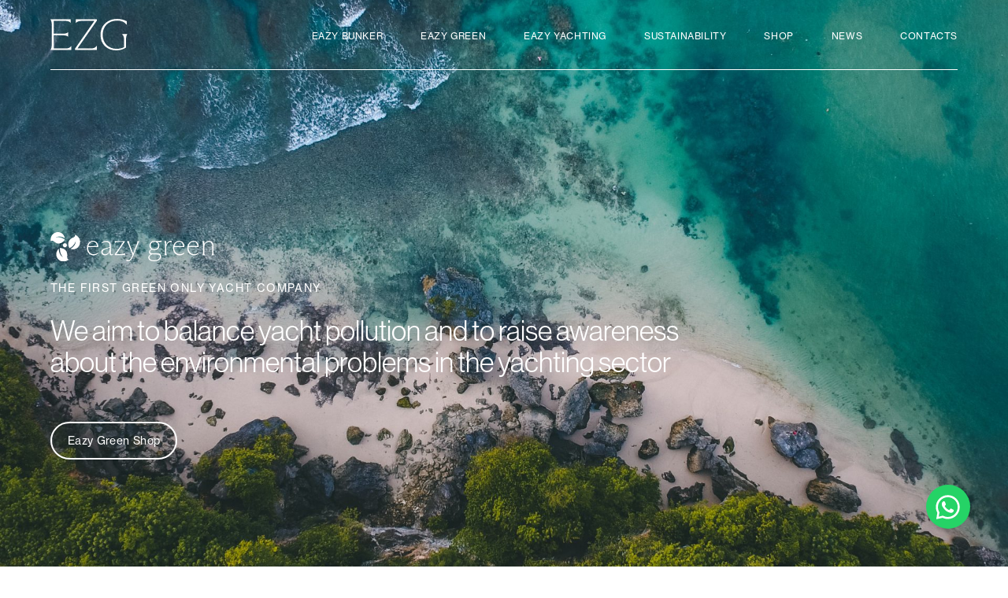

--- FILE ---
content_type: text/html; charset=UTF-8
request_url: https://www.eazygroup.it/eazy-green/
body_size: 10802
content:
<!doctype html>
<!--[if lt IE 9]><html class="no-js no-svg ie lt-ie9 lt-ie8 lt-ie7" lang="en-US"> <![endif]-->
<!--[if IE 9]><html class="no-js no-svg ie ie9 lt-ie9 lt-ie8" lang="en-US"> <![endif]-->
<!--[if gt IE 9]><!-->
<html class="no-js no-svg" lang="en-US"> <!--<![endif]-->


<head>
	<meta charset="UTF-8"/>
<meta name="description" content="All yacht services you need.">
<link rel="stylesheet" href="https://www.eazygroup.it/wp-content/themes/eazy_theme/style.css" type="text/css" media="screen"/>
<link rel="stylesheet" href="https://use.typekit.net/fxy0xpk.css"/>
<meta http-equiv="Content-Type" content="text/html; charset=UTF-8"/>
<meta http-equiv="X-UA-Compatible" content="IE=edge">
<meta name="viewport" content="width=device-width, initial-scale=1">
<link rel="author" href="https://www.eazygroup.it/wp-content/themes/eazy_theme/humans.txt"/>
<link rel="pingback" href="https://www.eazygroup.it/xmlrpc.php"/>
<link rel="profile" href="http://gmpg.org/xfn/11">

<link
rel="icon" href="/favicon.ico" sizes="any">
<!-- 32×32 -->
<link rel="icon" href="/icon.svg" type="image/svg+xml">
<link
rel="apple-touch-icon" href="/apple-touch-icon.png">
<!-- 180×180 -->
<link rel="manifest" href="/manifest.webmanifest">

<script defer src="https://unpkg.com/@alpinejs/collapse@3.x.x/dist/cdn.min.js"></script>
<script defer src="https://unpkg.com/alpinejs@3.x.x/dist/cdn.min.js"></script>
<script defer src="https://unpkg.com/swiper@8/swiper-bundle.min.js"></script>

<meta name='robots' content='index, follow, max-image-preview:large, max-snippet:-1, max-video-preview:-1' />

	<!-- This site is optimized with the Yoast SEO plugin v20.9 - https://yoast.com/wordpress/plugins/seo/ -->
	<title>Eazy Green - Eazy Group</title>
	<meta name="description" content="We aim to balance yacht pollution and to raise awareness about the environmental problems in the yachting sector." />
	<link rel="canonical" href="https://www.eazygroup.it/eazy-green/" />
	<meta property="og:locale" content="en_US" />
	<meta property="og:type" content="article" />
	<meta property="og:title" content="Eazy Green" />
	<meta property="og:description" content="We aim to balance yacht pollution and to raise awareness about the environmental problems in the yachting sector." />
	<meta property="og:url" content="https://www.eazygroup.it/eazy-green/" />
	<meta property="og:site_name" content="Eazy Group" />
	<meta property="article:modified_time" content="2024-11-07T13:58:21+00:00" />
	<meta property="og:image" content="https://www.eazygroup.it/wp-content/uploads/2022/07/immagine-eazy-green-scaled.jpg" />
	<meta property="og:image:width" content="1920" />
	<meta property="og:image:height" content="2560" />
	<meta property="og:image:type" content="image/jpeg" />
	<script type="application/ld+json" class="yoast-schema-graph">{"@context":"https://schema.org","@graph":[{"@type":"WebPage","@id":"https://www.eazygroup.it/eazy-green/","url":"https://www.eazygroup.it/eazy-green/","name":"Eazy Green - Eazy Group","isPartOf":{"@id":"https://www.eazygroup.it/#website"},"datePublished":"2022-07-13T12:03:42+00:00","dateModified":"2024-11-07T13:58:21+00:00","description":"We aim to balance yacht pollution and to raise awareness about the environmental problems in the yachting sector.","breadcrumb":{"@id":"https://www.eazygroup.it/eazy-green/#breadcrumb"},"inLanguage":"en-US","potentialAction":[{"@type":"ReadAction","target":["https://www.eazygroup.it/eazy-green/"]}]},{"@type":"BreadcrumbList","@id":"https://www.eazygroup.it/eazy-green/#breadcrumb","itemListElement":[{"@type":"ListItem","position":1,"name":"Home","item":"https://www.eazygroup.it/"},{"@type":"ListItem","position":2,"name":"Eazy Green"}]},{"@type":"WebSite","@id":"https://www.eazygroup.it/#website","url":"https://www.eazygroup.it/","name":"Eazy Group","description":"All yacht services you need.","publisher":{"@id":"https://www.eazygroup.it/#organization"},"alternateName":"EazyGroup","potentialAction":[{"@type":"SearchAction","target":{"@type":"EntryPoint","urlTemplate":"https://www.eazygroup.it/?s={search_term_string}"},"query-input":"required name=search_term_string"}],"inLanguage":"en-US"},{"@type":"Organization","@id":"https://www.eazygroup.it/#organization","name":"Eazy Group","alternateName":"EazyGroup","url":"https://www.eazygroup.it/","logo":{"@type":"ImageObject","inLanguage":"en-US","@id":"https://www.eazygroup.it/#/schema/logo/image/","url":"https://www.eazygroup.it/wp-content/uploads/2023/06/ezg-logo.png","contentUrl":"https://www.eazygroup.it/wp-content/uploads/2023/06/ezg-logo.png","width":512,"height":512,"caption":"Eazy Group"},"image":{"@id":"https://www.eazygroup.it/#/schema/logo/image/"}}]}</script>
	<!-- / Yoast SEO plugin. -->


<link rel='dns-prefetch' href='//cdn.iubenda.com' />
<link rel='dns-prefetch' href='//unpkg.com' />
<link rel="alternate" type="application/rss+xml" title="Eazy Group &raquo; Feed" href="https://www.eazygroup.it/feed/" />
<link rel="alternate" type="application/rss+xml" title="Eazy Group &raquo; Comments Feed" href="https://www.eazygroup.it/comments/feed/" />
<link rel="alternate" title="oEmbed (JSON)" type="application/json+oembed" href="https://www.eazygroup.it/wp-json/oembed/1.0/embed?url=https%3A%2F%2Fwww.eazygroup.it%2Feazy-green%2F" />
<link rel="alternate" title="oEmbed (XML)" type="text/xml+oembed" href="https://www.eazygroup.it/wp-json/oembed/1.0/embed?url=https%3A%2F%2Fwww.eazygroup.it%2Feazy-green%2F&#038;format=xml" />
<style id='wp-img-auto-sizes-contain-inline-css' type='text/css'>
img:is([sizes=auto i],[sizes^="auto," i]){contain-intrinsic-size:3000px 1500px}
/*# sourceURL=wp-img-auto-sizes-contain-inline-css */
</style>
<link rel='stylesheet' id='hamburgers-css' href='https://www.eazygroup.it/wp-content/themes/eazy_theme/static/src/hamburgers/dist/hamburgers.css?ver=6.9' type='text/css' media='all' />
<link rel='stylesheet' id='swiper_css-css' href='https://unpkg.com/swiper@8/swiper-bundle.min.css?ver=6.9' type='text/css' media='all' />
<style id='wp-emoji-styles-inline-css' type='text/css'>

	img.wp-smiley, img.emoji {
		display: inline !important;
		border: none !important;
		box-shadow: none !important;
		height: 1em !important;
		width: 1em !important;
		margin: 0 0.07em !important;
		vertical-align: -0.1em !important;
		background: none !important;
		padding: 0 !important;
	}
/*# sourceURL=wp-emoji-styles-inline-css */
</style>
<link rel='stylesheet' id='wp-block-library-css' href='https://www.eazygroup.it/wp-includes/css/dist/block-library/style.min.css?ver=6.9' type='text/css' media='all' />

<style id='classic-theme-styles-inline-css' type='text/css'>
/*! This file is auto-generated */
.wp-block-button__link{color:#fff;background-color:#32373c;border-radius:9999px;box-shadow:none;text-decoration:none;padding:calc(.667em + 2px) calc(1.333em + 2px);font-size:1.125em}.wp-block-file__button{background:#32373c;color:#fff;text-decoration:none}
/*# sourceURL=/wp-includes/css/classic-themes.min.css */
</style>
<link rel='stylesheet' id='contact-form-7-css' href='https://www.eazygroup.it/wp-content/plugins/contact-form-7/includes/css/styles.css?ver=5.7.7' type='text/css' media='all' />

<script  type="text/javascript" class=" _iub_cs_skip" type="text/javascript" id="iubenda-head-inline-scripts-0">
/* <![CDATA[ */
var _iub = _iub || [];
_iub.csConfiguration = {"askConsentAtCookiePolicyUpdate":true,"cookiePolicyInOtherWindow":true,"enableLgpd":true,"enableUspr":true,"lang":"en","perPurposeConsent":true,"siteId":3190349,"usprApplies":true,"cookiePolicyId":23702041, "banner":{ "acceptButtonColor":"#B0CFEB","acceptButtonDisplay":true,"backgroundColor":"#002D61","closeButtonDisplay":false,"customizeButtonDisplay":true,"explicitWithdrawal":true,"fontSizeBody":"12px","listPurposes":true,"logo":null,"position":"bottom","rejectButtonColor":"#B0CFEB","rejectButtonDisplay":true,"showPurposesToggles":true }};

//# sourceURL=iubenda-head-inline-scripts-0
/* ]]> */
</script>
<script  type="text/javascript" class=" _iub_cs_skip" type="text/javascript" src="//cdn.iubenda.com/cs/gpp/stub.js?ver=3.7.2" id="iubenda-head-scripts-0-js"></script>
<script  type="text/javascript" charset="UTF-8" async="" class=" _iub_cs_skip" type="text/javascript" src="//cdn.iubenda.com/cs/iubenda_cs.js?ver=3.7.2" id="iubenda-head-scripts-1-js"></script>
<script type="text/javascript" src="https://www.eazygroup.it/wp-includes/js/jquery/jquery.min.js?ver=3.7.1" id="jquery-core-js"></script>
<script type="text/javascript" src="https://www.eazygroup.it/wp-includes/js/jquery/jquery-migrate.min.js?ver=3.4.1" id="jquery-migrate-js"></script>
<link rel="https://api.w.org/" href="https://www.eazygroup.it/wp-json/" /><link rel="alternate" title="JSON" type="application/json" href="https://www.eazygroup.it/wp-json/wp/v2/pages/14" /><link rel="EditURI" type="application/rsd+xml" title="RSD" href="https://www.eazygroup.it/xmlrpc.php?rsd" />
<meta name="generator" content="WordPress 6.9" />
<link rel='shortlink' href='https://www.eazygroup.it/?p=14' />

	</head>

<body x-data="{expanded : false,
										close(){
										  if(this.expanded) this.expanded=false;
										}}" class="wp-singular page-template page-template-template-landing page-template-template-landing-php page page-id-14 wp-theme-eazy_theme antialiased lg:overflow-auto " :class="expanded && ' overflow-hidden'"
	data-template="base.twig">
	<a class="skip-link screen-reader-text" href="#content">Skip to content</a>

	
	<header class="header absolute top-0 w-full inside z-20  ">
		<div
		class="wrapper section-wrapper flex justify-between md:place-content-center md:justify-between items-center py-4 md:py-6 border-b border-white ">
		<a href="https://www.eazygroup.it/"><img src="https://www.eazygroup.it/wp-content/themes/eazy_theme/static/assets/svg/EZG_logo.svg"
				class="h-8 md:h-10 w-auto" alt="Eazy Group Logo" /></a>
		<nav id="nav-main" class="nav-main hidden md:block" role="navigation">
			<div class="menu-menu-eng-container"><ul id="menu-menu-eng" class="menu"><li id="menu-item-29" class="menu-item menu-item-type-post_type menu-item-object-page menu-item-29"><a href="https://www.eazygroup.it/eazy-bunker/">Eazy Bunker</a></li>
<li id="menu-item-28" class="menu-item menu-item-type-post_type menu-item-object-page current-menu-item page_item page-item-14 current_page_item menu-item-28"><a href="https://www.eazygroup.it/eazy-green/" aria-current="page">Eazy Green</a></li>
<li id="menu-item-27" class="menu-item menu-item-type-post_type menu-item-object-page menu-item-27"><a href="https://www.eazygroup.it/eazy-yachting/">Eazy Yachting</a></li>
<li id="menu-item-2392" class="menu-item menu-item-type-post_type menu-item-object-page menu-item-2392"><a href="https://www.eazygroup.it/sustainability/">Sustainability</a></li>
<li id="menu-item-1932" class="menu-item menu-item-type-custom menu-item-object-custom menu-item-1932"><a target="_blank" href="https://shop.eazygreen.net/">Shop</a></li>
<li id="menu-item-544" class="menu-item menu-item-type-post_type menu-item-object-page menu-item-544"><a href="https://www.eazygroup.it/news/">News</a></li>
<li id="menu-item-223" class="menu-item menu-item-type-post_type menu-item-object-page menu-item-223"><a href="https://www.eazygroup.it/contatti/">Contacts</a></li>
</ul></div>
		</nav>

		<div class="md:hidden">
	<button x-on:click="expanded = !expanded; console.log('Expanded state:', expanded)" class="hamburger hamburger--spin z-10 text-white" :class="expanded && ' is-active'">
		<span class="hamburger-box">
			<span class="hamburger-inner" style="fill: white;"></span>
		</span>
	</button>
</div>

		<!-- #nav -->
	</div>
	<div id="overlay-content" x-show="expanded" x-transition x-init="$watch('expanded', value => console.log(value))"
		class="flex flex-wrap divide-y relative text-left md:hidden">
		
	<ul class="w-full flex flex-wrap divide-y">
					<li class=" menu-item menu-item-type-post_type menu-item-object-page menu-item-home menu-item-596 menu-item-has-children w-full py-6 text-white text-xs tracking-wider">
				<a target="" href="https://www.eazygroup.it/" class="uppercase hover:underline transition duration-300 ease-in-out">Eazy Group
				</a>
									<ul class="nav-drop">
													<li class="nav-drop-item pt-3">
								<a href="https://www.eazygroup.it/news/" class=" hover:underline transition duration-300 ease-in-out">Latest News</a>
							</li>
											</ul>
							</li>
					<li class=" menu-item menu-item-type-post_type menu-item-object-page menu-item-604 w-full py-6 text-white text-xs tracking-wider">
				<a target="" href="https://www.eazygroup.it/eazy-bunker/" class="uppercase hover:underline transition duration-300 ease-in-out">Eazy Bunker
				</a>
							</li>
					<li class=" menu-item menu-item-type-post_type menu-item-object-page current-menu-item page_item page-item-14 current_page_item menu-item-605 menu-item-has-children w-full py-6 text-white text-xs tracking-wider">
				<a target="" href="https://www.eazygroup.it/eazy-green/" class="uppercase hover:underline transition duration-300 ease-in-out">Eazy Green
				</a>
									<ul class="nav-drop">
													<li class="nav-drop-item pt-3">
								<a href="https://shop.eazygreen.net/" class=" hover:underline transition duration-300 ease-in-out">Eazy Green Shop</a>
							</li>
											</ul>
							</li>
					<li class=" menu-item menu-item-type-post_type menu-item-object-page menu-item-606 w-full py-6 text-white text-xs tracking-wider">
				<a target="" href="https://www.eazygroup.it/eazy-yachting/" class="uppercase hover:underline transition duration-300 ease-in-out">Eazy Yachting
				</a>
							</li>
					<li class=" menu-item menu-item-type-post_type menu-item-object-page menu-item-2393 w-full py-6 text-white text-xs tracking-wider">
				<a target="" href="https://www.eazygroup.it/sustainability/" class="uppercase hover:underline transition duration-300 ease-in-out">Sustainability
				</a>
							</li>
					<li class=" menu-item menu-item-type-post_type menu-item-object-page menu-item-601 w-full py-6 text-white text-xs tracking-wider">
				<a target="" href="https://www.eazygroup.it/contatti/" class="uppercase hover:underline transition duration-300 ease-in-out">Contacts
				</a>
							</li>
			</ul>

		<div class="flex w-full pt-8 space-x-4">
			<a
  href="https://it.linkedin.com/in/edoardozucco?original_referer=https%3A%2F%2Fwww.google.it%2F"
  target="_blank"
  class="text-white hover:text-gray-400"
>
  <span class="sr-only">LinkedIn</span>
  <svg
    class="h-6 w-6"
    fill="currentColor"
    viewbox="0 0 24 24"
    aria-hidden="true"
  >
    <path
      d="M12 0c-6.627 0-12 5.373-12 12s5.373 12 12 12 12-5.373 12-12-5.373-12-12-12zm-2 16h-2v-6h2v6zm-1-6.891c-.607 0-1.1-.496-1.1-1.109 0-.612.492-1.109 1.1-1.109s1.1.497 1.1 1.109c0 .613-.493 1.109-1.1 1.109zm8 6.891h-1.998v-2.861c0-1.881-2.002-1.722-2.002 0v2.861h-2v-6h2v1.093c.872-1.616 4-1.736 4 1.548v3.359z"
    />
  </svg>
</a>
<!--<a href="https://mobile.twitter.com/EdoEazyBunker" target="_blank" class="text-white hover:text-gray-400">
	<span class="sr-only">Twitter</span>
	<svg class="h-6 w-6" fill="currentColor" viewbox="0 0 24 24" aria-hidden="true">
		<path d="M12 0c-6.627 0-12 5.373-12 12s5.373 12 12 12 12-5.373 12-12-5.373-12-12-12zm6.066 9.645c.183 4.04-2.83 8.544-8.164 8.544-1.622 0-3.131-.476-4.402-1.291 1.524.18 3.045-.244 4.252-1.189-1.256-.023-2.317-.854-2.684-1.995.451.086.895.061 1.298-.049-1.381-.278-2.335-1.522-2.304-2.853.388.215.83.344 1.301.359-1.279-.855-1.641-2.544-.889-3.835 1.416 1.738 3.533 2.881 5.92 3.001-.419-1.796.944-3.527 2.799-3.527.825 0 1.572.349 2.096.907.654-.128 1.27-.368 1.824-.697-.215.671-.67 1.233-1.263 1.589.581-.07 1.135-.224 1.649-.453-.384.578-.87 1.084-1.433 1.489z"/>
	</svg>
</a>-->
		</div>
	</div>
</header>
<!-- #background -->
<div x-show="expanded"
	class="wrapper z-10 absolute left-0 top-0 md:hidden w-screen h-screen bg-eazy-blue overflow-hidden"></div>	
	<section id="content" role="main" class="content-wrapper relative">
				<div class="wrapper ">
				<div class="content-wrapper">
		<article class="post-type-page" id="post-14">
			<div class="fixed bottom-12 right-12 z-40">
  <div
    class="flex icon h-14 w-14 hover:h-16 hover:w-16 transition-all rounded-full bg-[#25d366] shadow-lg"
  >
    <a
      aria-label="Chat on WhatsApp"
      href="https://wa.me/393476155075"
      class="items-center mx-auto my-auto justify-center h-8 w-8"
      target="_blank"
    >
      <svg
        class="h-100"
        data-name="Layer 2"
        xmlns="http://www.w3.org/2000/svg"
        viewbox="0 0 24 24"
      >
        <defs>
          <clipPath id="a">
            <path style="fill: none" d="M0 0h24v24H0z" />
          </clipPath>
        </defs>
        <g style="clip-path: url(#a)" data-name="Layer 1">
          <path
            d="M11.75.95c2.9.01 5.7 1.15 7.8 3.16 2.15 2.06 3.38 4.82 3.49 7.79.11 2.9-.91 5.75-2.83 7.93a11.294 11.294 0 0 1-8.2 3.85h-.33c-1.71 0-3.39-.38-4.93-1.12L.8 23.88s-.09-.02-.1-.07v-.03l1-6.01C.84 16.2.36 14.44.31 12.64c-.09-3.03 1.01-5.92 3.1-8.13C5.58 2.22 8.53.95 11.69.95h.06Zm-.06 1.97h-.27c-5.19.15-9.28 4.48-9.13 9.66.05 1.58.49 3.13 1.29 4.49l.17.29-.74 4.08 4.04-.95.31.16c1.33.69 2.82 1.06 4.33 1.06h.27c5.18-.15 9.27-4.48 9.12-9.66-.15-5.09-4.33-9.12-9.38-9.12Zm-3.93 3.9c.19 0 .38.01.55.02.2.01.43.03.63.51.24.57.75 2 .81 2.15s.11.31 0 .5c-.1.19-.15.3-.3.47-.15.16-.31.36-.44.49-.15.14-.3.29-.14.58.16.29.7 1.24 1.53 2.02 1.06 1.01 1.91 1.34 2.25 1.49.12.06.22.08.31.08.12 0 .22-.05.31-.14.18-.18.71-.8.94-1.09.12-.15.22-.2.34-.2.09 0 .19.03.31.08.26.1 1.64.84 1.92.99.28.15.47.23.54.35.07.12.05.69-.21 1.35-.26.66-1.44 1.27-1.97 1.3-.15 0-.3.03-.5.03-.48 0-1.22-.13-2.9-.85-2.86-1.23-4.6-4.26-4.74-4.46-.14-.19-1.12-1.58-1.07-2.99.04-1.4.8-2.07 1.07-2.35.26-.27.56-.33.75-.33h.02Z"
            style="fill: #fff; fill-rule: evenodd"
          />
        </g>
      </svg>
    </a>
  </div>
</div>

						<section class="hero ">
				<img src=https://www.eazygroup.it/wp-content/uploads/2022/07/immagine-hero-eazy-green-scaled.jpg alt="boat " class="object-cover h-screen w-full brightness-75 md:brightness-100"/>
<div class="absolute bottom-0 left-0 inside w-full pb-12 sm:pb-32">
	<div
		class="section-wrapper">
		<!-- Hero Text -->
		<div class="md:w-3/4">
			<img src=https://www.eazygroup.it/wp-content/uploads/2022/07/logo-eazy-green-sezione-hero_cropped.svg class="w-52 pb-6" alt="Logo"/>
		<h5 class="text-h5 pb-2 md:pb-6">
		The first green only yacht company</h5>
	<h1 class="font-display text-xl md:text-3xl lg:text-4xl pb-12">We aim to balance yacht pollution and to raise awareness about the environmental problems in the yachting sector</h1>
</div>
		<div class="flex flex-wrap space-x-0 sm:space-x-5">
			<a href="https://shop.eazygreen.net/" target="_blank" class="hero-button">Eazy Green Shop</a>
		</div>
	</div>
</div>
			</section>
			<!-- about -->
			<section class="bg-white page-section">
				<div class="section-wrapper md:flex md:space-x-20">
	<div class="md:w-1/2">
		<h5 class="text-h5 pb-3">About</h5>
		<p class="text-h2 text-eazy-blue">Our mission is to help our planet helping you find your eco-friendly products and supporting environmental sustainability.
		</p>
	</div>
	<div class="md:w-1/2 pt-4 md:pt-8">
		<p class="">
			The Eazy Green project was created by Edoardo Zucco, CEO and founder of Eazy Group, due to the increasing amount of pollution in our oceans: as a result of his studies in Natural Sciences and Marine Biology, the mission of Edoardo is to raise awareness in the ever growing Yachting sector.
		</p>
	</div>
</div>
			</section>
			<!-- Shop -->
			<section class="bg-eazy-cream  page-section">

				<div class="section-wrapper">
					<div class="flex justify-between items-center pb-4">
						<h5 class="text-sm uppercase tracking-widest">
							Eazy Green Shop</h5>
						<a href="https://www.eazygroup.it/shop" class="text-sm hover:underline">All Products
							></a>
					</div>

										<div class="md:w-2/3 space-y-4">
						<a href="https://www.eazygroup.it/shop/">
							<h2 class="text-h2 text-eazy-pink underline">Shop our green ecological cleaning products</h2>
						</a>

						<div style="padding:1rem 0rem">
							<a href="https://shop.eazygreen.net/" target="_blank" class="bg-eazy-blue hover:bg-eazy-dark text-white text-sm rounded-full px-5 py-3 my-2 w-2/3 text-center sm:w-auto tracking-wide transition ease-in-out duration-300">Eazy Green Shop</a>
						</div>
						<p class="text-black text-base wysiwyg"><p>Make your yacht greener with our <strong>exclusive</strong> selection of ecological, biodegradable, and eco-friendly products.<br />
Please contact us for more information about our products.</p>
</p>
					</div>

					<div class="grid sm:grid-cols-2 md:grid-cols-5 md:grid-rows-2 place-content-between gap-5 pt-8">
						<div class="aspect-auto md:row-span-2 sm:col-span-2 ">

							<img src="https://www.eazygroup.it/wp-content/uploads/2023/06/prodotti-gruppo-verticale-4-scaled-750x0-c-default.jpg" class="h-full w-full object-cover" alt="">
						</div>
													<a href="https://www.eazygroup.it/prodotti/ecological-concentrated-hull-cleaner-degreaser/" class="group flex flex-wrap space-y-4 ">
    <div class="w-full">
        <div class="bg-eazy-pink aspect-square ">
                        <img src=https://www.eazygroup.it/wp-content/uploads/2023/05/9-Ecological-Concentrated-Surface-Degreaser-scaled-500x0-c-default.jpg alt="" class="h-full w-full object-cover" />
                    </div>
        <p class="text-sm font-medium text-eazy-pink pt-4 ">Ecological Concentrated Hull Cleaner/Degreaser</p>
    </div>
    <div class="w-full items-end">
        <div class="flex place-content-between space-x-4">
            <p class="text-sm text-eazy-dark">37€</p>
            <img src="https://www.eazygroup.it/wp-content/themes/eazy_theme/static/assets/svg/freccialink.svg"
                class="transform group-hover:-translate-x-10 transition duration-300 ease-in-out" alt="arrow" />
        </div>
    </div>
</a>													<a href="https://www.eazygroup.it/prodotti/8-ecological-floors-and-surface-cleaner/" class="group flex flex-wrap space-y-4 ">
    <div class="w-full">
        <div class="bg-eazy-pink aspect-square ">
                        <img src=https://www.eazygroup.it/wp-content/uploads/2023/05/8-Ecological-Floors-and-Surface-Cleaner-scaled-500x0-c-default.jpg alt="" class="h-full w-full object-cover" />
                    </div>
        <p class="text-sm font-medium text-eazy-pink pt-4 ">Ecological Floors and Surface Cleaner</p>
    </div>
    <div class="w-full items-end">
        <div class="flex place-content-between space-x-4">
            <p class="text-sm text-eazy-dark">5.5€</p>
            <img src="https://www.eazygroup.it/wp-content/themes/eazy_theme/static/assets/svg/freccialink.svg"
                class="transform group-hover:-translate-x-10 transition duration-300 ease-in-out" alt="arrow" />
        </div>
    </div>
</a>													<a href="https://www.eazygroup.it/prodotti/7-ecological-kitchen-surface-degreaser/" class="group flex flex-wrap space-y-4 ">
    <div class="w-full">
        <div class="bg-eazy-pink aspect-square ">
                        <img src=https://www.eazygroup.it/wp-content/uploads/2023/05/7-Ecological-Kitchen-Surface-Degreaser-scaled-500x0-c-default.jpg alt="" class="h-full w-full object-cover" />
                    </div>
        <p class="text-sm font-medium text-eazy-pink pt-4 ">Ecological Kitchen Surface Degreaser</p>
    </div>
    <div class="w-full items-end">
        <div class="flex place-content-between space-x-4">
            <p class="text-sm text-eazy-dark">5.5€</p>
            <img src="https://www.eazygroup.it/wp-content/themes/eazy_theme/static/assets/svg/freccialink.svg"
                class="transform group-hover:-translate-x-10 transition duration-300 ease-in-out" alt="arrow" />
        </div>
    </div>
</a>													<a href="https://www.eazygroup.it/prodotti/6-ecological-glass-cleaner/" class="group flex flex-wrap space-y-4 ">
    <div class="w-full">
        <div class="bg-eazy-pink aspect-square ">
                        <img src=https://www.eazygroup.it/wp-content/uploads/2023/05/6-Ecological-Glass-Cleaner-scaled-500x0-c-default.jpg alt="" class="h-full w-full object-cover" />
                    </div>
        <p class="text-sm font-medium text-eazy-pink pt-4 ">Ecological Glass Cleaner</p>
    </div>
    <div class="w-full items-end">
        <div class="flex place-content-between space-x-4">
            <p class="text-sm text-eazy-dark">5.5€</p>
            <img src="https://www.eazygroup.it/wp-content/themes/eazy_theme/static/assets/svg/freccialink.svg"
                class="transform group-hover:-translate-x-10 transition duration-300 ease-in-out" alt="arrow" />
        </div>
    </div>
</a>													<a href="https://www.eazygroup.it/prodotti/5-ecological-dishwasher-rinse-aid/" class="group flex flex-wrap space-y-4 ">
    <div class="w-full">
        <div class="bg-eazy-pink aspect-square ">
                        <img src=https://www.eazygroup.it/wp-content/uploads/2023/05/5-Ecological-Dishwasher-Rinse-Aid-scaled-500x0-c-default.jpg alt="" class="h-full w-full object-cover" />
                    </div>
        <p class="text-sm font-medium text-eazy-pink pt-4 ">Ecological Dishwasher Rinse Aid</p>
    </div>
    <div class="w-full items-end">
        <div class="flex place-content-between space-x-4">
            <p class="text-sm text-eazy-dark">4.5€</p>
            <img src="https://www.eazygroup.it/wp-content/themes/eazy_theme/static/assets/svg/freccialink.svg"
                class="transform group-hover:-translate-x-10 transition duration-300 ease-in-out" alt="arrow" />
        </div>
    </div>
</a>													<a href="https://www.eazygroup.it/prodotti/4-ecological-dishwasher-tabs/" class="group flex flex-wrap space-y-4 ">
    <div class="w-full">
        <div class="bg-eazy-pink aspect-square ">
                        <img src=https://www.eazygroup.it/wp-content/uploads/2023/05/4-Ecological-Dishwasher-Tabs-scaled-500x0-c-default.jpg alt="" class="h-full w-full object-cover" />
                    </div>
        <p class="text-sm font-medium text-eazy-pink pt-4 ">Ecological Dishwasher Tabs</p>
    </div>
    <div class="w-full items-end">
        <div class="flex place-content-between space-x-4">
            <p class="text-sm text-eazy-dark">15€</p>
            <img src="https://www.eazygroup.it/wp-content/themes/eazy_theme/static/assets/svg/freccialink.svg"
                class="transform group-hover:-translate-x-10 transition duration-300 ease-in-out" alt="arrow" />
        </div>
    </div>
</a>						
					</div>
					<div class="md:w-2/3 space-y-4 pt-8">
						<h2 class="text-h2 text-eazy-pink pt-4">Shop our Luxury Natural Beauty products</h2>
						<p class="text-black text-base wysiwyg"><p>After more than one year of research, we are almost ready to announce our hair, face, body, and sun screen products.<br />
<strong>Coming soon</strong>. Please, contact us for more information about our products.</p>
</p>
					</div>

				</div>
			</section>

			<section class="bg-eazy-cream inside text-white  py-32 md:py-56 h-full bg-center bg-cover" style="background-image:url('https://www.eazygroup.it/wp-content/uploads/2022/07/immagine-pagina-shop-contact-scaled.jpg');">
				<div class="section-wrapper md:flex md:space-x-16 ">
					<div class="md:w-1/2">
						<h5 class="text-xs md:text-sm uppercase tracking-widest pb-3">
							Keep in touch
						</h5>
						<p class="text-h2 pb-16">Contact us for more information about our exclusive products.
						</p>
						<a class="text-h2 underline" href="mailto:info@eazygreen.net">info@eazygreen.net</a>
					</div>
				</div>
			</section>


			<!-- Services -->
			<section class="bg-white page-section">
				<div class="section-wrapper">
					<h5 class="text-h5 pb-3">Eazy Green Collaboration</h5>
					<p class="text-h2 text-eazy-blue pb-6">Discover our green Partner
					</p>

					<p class="md:w-2/3">
						We partner with Companies specialising in environmental sustainability like us, because we firmly believe in the possibility of a better green world. Discover our collaborations and see how you can join us.
					</p>
				</div>
			</section>

						<section class="bg-eazy-cream page-section">
				<div class="section-wrapper">
					<h5 class="text-h5 pb-12">Let’s discover our collaborations</h5>
																<a href="mailto:info@eazygreen.net" class="block w-full md:flex group my-6 md:mb-12">
							<div class="aspect-[4/3] bg-eazy-blue md:w-1/2 overflow-hidden md:order-1">
								<img src=https://www.eazygroup.it/wp-content/uploads/2023/07/Seabin_v1-b03.gif class="object-cover h-full" alt=""/>
							</div>
							<div class="md:w-1/2 bg-white px-6 md:px-12 py-12 md:py-24 flex flex-col justify-between md:order-2">
								<div class="transform group-hover:-translate-y-5  duration-300 ease-in-out mb-3">
									<h6 class="text-h5 pb-3">SEABIN</h6>
									<p class="text-lg md:text-xl lg:text-3xl text-eazy-blue">Discover how the Seabin Project is dedicated to cleaning up the oceans, one marina at a
time. Learn about the Seabin Project and get involved!</p>
								</div>
								<div>
									<p class="text-h5 underline">Contact us</p>
								</div>
							</div>

													</a>
											<a href="mailto:info@eazygreen.net" class="block w-full md:flex group my-6 md:mb-12">
							<div class="aspect-[4/3] bg-eazy-blue md:w-1/2 overflow-hidden md:order-2">
								<img src=https://www.eazygroup.it/wp-content/uploads/2022/07/collaboration-trees-scaled.jpg class="object-cover h-full" alt=""/>
							</div>
							<div class="md:w-1/2 bg-white px-6 md:px-12 py-12 md:py-24 flex flex-col justify-between md:order-1">
								<div class="transform group-hover:-translate-y-5  duration-300 ease-in-out mb-3">
									<h6 class="text-h5 pb-3">TREES PLANTED</h6>
									<p class="text-lg md:text-xl lg:text-3xl text-eazy-blue">We proudly partner with non-profit Companies that plants trees around the world where they are most needed.
For every transaction made with Eazy Group we automatically plant a tree!</p>
								</div>
								<div>
									<p class="text-h5 underline">Contact us</p>
								</div>
							</div>

													</a>
											<a href="mailto:info@eazygreen.net" class="block w-full md:flex group my-6 md:mb-12">
							<div class="aspect-[4/3] bg-eazy-blue md:w-1/2 overflow-hidden md:order-1">
								<img src=https://www.eazygroup.it/wp-content/uploads/2022/07/collaboration-gasoil-scaled.jpg class="object-cover h-full" alt=""/>
							</div>
							<div class="md:w-1/2 bg-white px-6 md:px-12 py-12 md:py-24 flex flex-col justify-between md:order-2">
								<div class="transform group-hover:-translate-y-5  duration-300 ease-in-out mb-3">
									<h6 class="text-h5 pb-3">BIODEGRADABLE GASOIL AND LUBRICANTS</h6>
									<p class="text-lg md:text-xl lg:text-3xl text-eazy-blue">Do you know about the biodegradable Gasoil and Lubricants?
Let’s make your yacht truly green!</p>
								</div>
								<div>
									<p class="text-h5 underline">Contact us</p>
								</div>
							</div>

													</a>
									</div>
			</section>

						<section class="page-section">
				<div class="section-wrapper">
					<h5 class="text-h5 pb-3">Eazy Green Goals</h5>
					<p class="text-h2 text-eazy-blue pb-6">Let’s make our planet green again!</p>
					<p class="md:w-2/3">
						We continue to raise awareness on environmental issues especially, but not exclusively, in the Yachting industry: we are proud of the results we have achieved so far upholding our values and making our work more environmentally friendly every day.
					</p>
					<div class="flex mx-auto max-w-2xl justify-between pt-16">


						
							<figure class="align-middle space-y-8 w-1/3 md:px-4">
								<img src=https://www.eazygroup.it/wp-content/uploads/2023/06/EAZY_bin.gif class="aspect-square w-full mx-auto" alt=""/>
								<figcaption class="text-center text-xs md:text-lg">Installed Seabin</figcaption>
							</figure>


						
							<figure class="align-middle space-y-8 w-1/3 md:px-4">
								<img src=https://www.eazygroup.it/wp-content/uploads/2023/06/EAZY_albero.gif class="aspect-square w-full mx-auto" alt=""/>
								<figcaption class="text-center text-xs md:text-lg">Planted trees</figcaption>
							</figure>


						
							<figure class="align-middle space-y-8 w-1/3 md:px-4">
								<img src=https://www.eazygroup.it/wp-content/uploads/2023/06/EAZY_gas.gif class="aspect-square w-full mx-auto" alt=""/>
								<figcaption class="text-center text-xs md:text-lg">Biodegradable lubricants</figcaption>
							</figure>


											</div>
				</div>
			</section>


						<section class="bg-eazy-cream inside text-white  py-32 md:py-56 h-full bg-center bg-cover" style="background-image:url('https://www.eazygroup.it/wp-content/uploads/2022/07/immagine-contact-eazy-green-scaled-e1680364415392.jpg');">
	<div class="section-wrapper md:flex md:space-x-16 ">
		<div class="md:w-1/2">
			<h5 class="text-xs md:text-sm uppercase tracking-widest pb-3">
				Keep in touch
			</h5>
			<p class="text-h2 pb-16">Please feel free to contact us and send us your enquiry.
			</p>
			<a class="text-h2 underline" href="mailto:info@eazygreen.net">info@eazygreen.net</a>
		</div>
	</div>
</section>


			<script type="speculationrules">
{"prefetch":[{"source":"document","where":{"and":[{"href_matches":"/*"},{"not":{"href_matches":["/wp-*.php","/wp-admin/*","/wp-content/uploads/*","/wp-content/*","/wp-content/plugins/*","/wp-content/themes/eazy_theme/*","/*\\?(.+)"]}},{"not":{"selector_matches":"a[rel~=\"nofollow\"]"}},{"not":{"selector_matches":".no-prefetch, .no-prefetch a"}}]},"eagerness":"conservative"}]}
</script>
<script type="text/javascript" src="https://www.eazygroup.it/wp-content/plugins/contact-form-7/includes/swv/js/index.js?ver=5.7.7" id="swv-js"></script>
<script type="text/javascript" id="contact-form-7-js-extra">
/* <![CDATA[ */
var wpcf7 = {"api":{"root":"https://www.eazygroup.it/wp-json/","namespace":"contact-form-7/v1"}};
//# sourceURL=contact-form-7-js-extra
/* ]]> */
</script>
<script type="text/javascript" src="https://www.eazygroup.it/wp-content/plugins/contact-form-7/includes/js/index.js?ver=5.7.7" id="contact-form-7-js"></script>
<script type="text/javascript" id="iubenda-forms-js-extra">
/* <![CDATA[ */
var iubForms = [];
//# sourceURL=iubenda-forms-js-extra
/* ]]> */
</script>
<script type="text/javascript" src="https://www.eazygroup.it/wp-content/plugins/iubenda-cookie-law-solution/assets/js/frontend.js?ver=3.7.2" id="iubenda-forms-js"></script>
<script type="text/javascript" src="//cdn.iubenda.com/cons/iubenda_cons.js?ver=3.7.2" id="iubenda-cons-cdn-js"></script>
<script type="text/javascript" id="iubenda-cons-js-extra">
/* <![CDATA[ */
var data = {"api_key":"68ubGSdZFO0U6ejC9ao35wEUwP6lu0kI","log_level":"error","logger":"console","send_from_local_storage_at_load":"true"};
//# sourceURL=iubenda-cons-js-extra
/* ]]> */
</script>
<script type="text/javascript" src="https://www.eazygroup.it/wp-content/plugins/iubenda-cookie-law-solution/assets/js/cons.js?ver=3.7.2" id="iubenda-cons-js"></script>
<script id="wp-emoji-settings" type="application/json">
{"baseUrl":"https://s.w.org/images/core/emoji/17.0.2/72x72/","ext":".png","svgUrl":"https://s.w.org/images/core/emoji/17.0.2/svg/","svgExt":".svg","source":{"concatemoji":"https://www.eazygroup.it/wp-includes/js/wp-emoji-release.min.js?ver=6.9"}}
</script>
<script type="module">
/* <![CDATA[ */
/*! This file is auto-generated */
const a=JSON.parse(document.getElementById("wp-emoji-settings").textContent),o=(window._wpemojiSettings=a,"wpEmojiSettingsSupports"),s=["flag","emoji"];function i(e){try{var t={supportTests:e,timestamp:(new Date).valueOf()};sessionStorage.setItem(o,JSON.stringify(t))}catch(e){}}function c(e,t,n){e.clearRect(0,0,e.canvas.width,e.canvas.height),e.fillText(t,0,0);t=new Uint32Array(e.getImageData(0,0,e.canvas.width,e.canvas.height).data);e.clearRect(0,0,e.canvas.width,e.canvas.height),e.fillText(n,0,0);const a=new Uint32Array(e.getImageData(0,0,e.canvas.width,e.canvas.height).data);return t.every((e,t)=>e===a[t])}function p(e,t){e.clearRect(0,0,e.canvas.width,e.canvas.height),e.fillText(t,0,0);var n=e.getImageData(16,16,1,1);for(let e=0;e<n.data.length;e++)if(0!==n.data[e])return!1;return!0}function u(e,t,n,a){switch(t){case"flag":return n(e,"\ud83c\udff3\ufe0f\u200d\u26a7\ufe0f","\ud83c\udff3\ufe0f\u200b\u26a7\ufe0f")?!1:!n(e,"\ud83c\udde8\ud83c\uddf6","\ud83c\udde8\u200b\ud83c\uddf6")&&!n(e,"\ud83c\udff4\udb40\udc67\udb40\udc62\udb40\udc65\udb40\udc6e\udb40\udc67\udb40\udc7f","\ud83c\udff4\u200b\udb40\udc67\u200b\udb40\udc62\u200b\udb40\udc65\u200b\udb40\udc6e\u200b\udb40\udc67\u200b\udb40\udc7f");case"emoji":return!a(e,"\ud83e\u1fac8")}return!1}function f(e,t,n,a){let r;const o=(r="undefined"!=typeof WorkerGlobalScope&&self instanceof WorkerGlobalScope?new OffscreenCanvas(300,150):document.createElement("canvas")).getContext("2d",{willReadFrequently:!0}),s=(o.textBaseline="top",o.font="600 32px Arial",{});return e.forEach(e=>{s[e]=t(o,e,n,a)}),s}function r(e){var t=document.createElement("script");t.src=e,t.defer=!0,document.head.appendChild(t)}a.supports={everything:!0,everythingExceptFlag:!0},new Promise(t=>{let n=function(){try{var e=JSON.parse(sessionStorage.getItem(o));if("object"==typeof e&&"number"==typeof e.timestamp&&(new Date).valueOf()<e.timestamp+604800&&"object"==typeof e.supportTests)return e.supportTests}catch(e){}return null}();if(!n){if("undefined"!=typeof Worker&&"undefined"!=typeof OffscreenCanvas&&"undefined"!=typeof URL&&URL.createObjectURL&&"undefined"!=typeof Blob)try{var e="postMessage("+f.toString()+"("+[JSON.stringify(s),u.toString(),c.toString(),p.toString()].join(",")+"));",a=new Blob([e],{type:"text/javascript"});const r=new Worker(URL.createObjectURL(a),{name:"wpTestEmojiSupports"});return void(r.onmessage=e=>{i(n=e.data),r.terminate(),t(n)})}catch(e){}i(n=f(s,u,c,p))}t(n)}).then(e=>{for(const n in e)a.supports[n]=e[n],a.supports.everything=a.supports.everything&&a.supports[n],"flag"!==n&&(a.supports.everythingExceptFlag=a.supports.everythingExceptFlag&&a.supports[n]);var t;a.supports.everythingExceptFlag=a.supports.everythingExceptFlag&&!a.supports.flag,a.supports.everything||((t=a.source||{}).concatemoji?r(t.concatemoji):t.wpemoji&&t.twemoji&&(r(t.twemoji),r(t.wpemoji)))});
//# sourceURL=https://www.eazygroup.it/wp-includes/js/wp-emoji-loader.min.js
/* ]]> */
</script>

		</article>
	</div>
	<!-- /content-wrapper -->
		</div>
			</section>


		<footer id="footer" class="bg-eazy-blue text-white inside">
		<div class="section-wrapper py-16 md:py-32 justify-between">
	<div id="footer-content">
		<div class="flex flex-wrap sm:flex-nowrap justify-between align-bottom w-full pb-4 border-b border-solid md:border-none md:border-0">
			<a href="https://www.eazygroup.it" class="sm:w-1/3 md:w-1/6 md:px-5 md:mr-12">
				<img src="https://www.eazygroup.it/wp-content/uploads/2023/05/EZG-eazy-group-no-padding.png" alt="Eazy Group Logo" class="h-16 object-contain"/>
			</a>

			<!-- Payoff -->
			<div class="md:flex justify-between align-bottom md:w-5/6 md:border-b border-solid border-white pb-5 md:pb-0">
				<div class="pt-4 sm:pt-10 md:py-0">
					<p class="font-bold text-sm md:text-lg text-right md:text-left">
						Eazy Group, all the yacht services you need.
					</p>
				</div>
				<!-- Social -->
				<div
					class="hidden md:flex space-x-6 justify-center md:justify-start">
					<!--<a
					            href="https://mobile.twitter.com/EdoEazyBunker"
					            target="_blank"
					            class="text-white hover:text-gray-400"
					          >
					            <span class="sr-only">Twitter</span>
					            <svg
					              class="h-6 w-6"
					              fill="currentColor"
					              viewbox="0 0 24 24"
					              aria-hidden="true"
					            >
					              <path
					                d="M12 0c-6.627 0-12 5.373-12 12s5.373 12 12 12 12-5.373 12-12-5.373-12-12-12zm6.066 9.645c.183 4.04-2.83 8.544-8.164 8.544-1.622 0-3.131-.476-4.402-1.291 1.524.18 3.045-.244 4.252-1.189-1.256-.023-2.317-.854-2.684-1.995.451.086.895.061 1.298-.049-1.381-.278-2.335-1.522-2.304-2.853.388.215.83.344 1.301.359-1.279-.855-1.641-2.544-.889-3.835 1.416 1.738 3.533 2.881 5.92 3.001-.419-1.796.944-3.527 2.799-3.527.825 0 1.572.349 2.096.907.654-.128 1.27-.368 1.824-.697-.215.671-.67 1.233-1.263 1.589.581-.07 1.135-.224 1.649-.453-.384.578-.87 1.084-1.433 1.489z"
					              />
					            </svg>
					          </a>-->

					<a href="https://it.linkedin.com/in/edoardozucco?original_referer=https%3A%2F%2Fwww.google.it%2F" target="_blank" class="text-white hover:text-gray-400">
						<span class="sr-only">LinkedIn</span>
						<svg class="h-6 w-6" fill="currentColor" viewbox="0 0 24 24" aria-hidden="true">
							<path d="M12 0c-6.627 0-12 5.373-12 12s5.373 12 12 12 12-5.373 12-12-5.373-12-12-12zm-2 16h-2v-6h2v6zm-1-6.891c-.607 0-1.1-.496-1.1-1.109 0-.612.492-1.109 1.1-1.109s1.1.497 1.1 1.109c0 .613-.493 1.109-1.1 1.109zm8 6.891h-1.998v-2.861c0-1.881-2.002-1.722-2.002 0v2.861h-2v-6h2v1.093c.872-1.616 4-1.736 4 1.548v3.359z"/>
						</svg>
					</a>
				</div>
			</div>
		</div>
		<div class="flex">
			<div class="md:flex w-full space-y-4 md:space-x-8 text-xs pt-0 md:pt-10">
				<div class="w-1/3 md:w-1/6 md:px-5 md:mr-12"></div>
				<div class="flex-wrap md:flex space-y-5 md:space-y-0 w-full justify-between">
					<div class="leading-5">
						<div>
							<span class="uppercase font-medium">Eazy Group Headquarters</span><br/>
							<a href="https://www.eazygroup.it/wp-content/uploads/2025/03/organigramma.pdf" target="_blank" class="underline">
								Organizational Chart</a>
							<br/>
							Via Carlo Barabino 13/18 Sc Sx
							<br/>
							16129 
							Genova,
							Italy
							<br/>
							P.IVA
							IT02588260998
							<br/>+39 346 9555731
						</div>
						<a href="https://goo.gl/maps/RmXAPmAdtA3hwUq18" target="_blank" class="underline font-medium">
							Find us on the map</a>
					</div>
					<div class="leading-5">
						<p class="uppercase font-medium">Eazy Bunker</p>
						<a href="mailto:bunker@eazybunker.com" class="hover:underline">bunker@eazybunker.com</a>
																					<div class="social">
									<a href="https://www.instagram.com/eazy_bunker/" target="_blank" class="hover:underline font-medium">Instagram</a>
								</div>
															<div class="social">
									<a href="https://www.facebook.com/eazybunker" target="_blank" class="hover:underline font-medium">Facebook</a>
								</div>
																		</div>
					<div class="leading-5">
						<p class="uppercase font-medium">Eazy Green</p>
						<a href="mailto:info@eazygreen.net" target="_blank" class="hover:underline">info@eazygreen.net</a>
																					<div class="social">
									<a href="https://www.instagram.com/eazy_green_/" target="_blank" class="hover:underline font-medium">Instagram</a>
								</div>
															<div class="social">
									<a href="https://www.facebook.com/eazygreen.net" target="_blank" class="hover:underline font-medium">Facebook</a>
								</div>
																		</div>
					<div class="leading-5">
						<p class="uppercase font-medium">Eazy Yachting</p>
						<a href="mailto:agency@eazyachting.com" target="_blank" class="hover:underline">agency@eazyachting.com</a>
																					<div class="social">
									<a href="https://www.instagram.com/eazy_yachting/" target="_blank" class="hover:underline font-medium">Instagram</a>
								</div>
															<div class="social">
									<a href="https://www.facebook.com/profile.php?id=100063747034109" target="_blank" class="hover:underline font-medium">Facebook</a>
								</div>
																		</div>
					<div class="leading-5">
						<ul class="pt-4 md:pt-0">
							<li>
								<a href="https://www.iubenda.com/privacy-policy/23702041" class="iubenda-nostyle iubenda-noiframe iubenda-embed iubenda-noiframe" title="Privacy Policy ">Privacy Policy</a>
								<script type="text/javascript">
									(function (w, d) {
var loader = function () {
var s = d.createElement("script"),
tag = d.getElementsByTagName("script")[0];
s.src = "https://cdn.iubenda.com/iubenda.js";
tag.parentNode.insertBefore(s, tag);
};
if (w.addEventListener) {
w.addEventListener("load", loader, false);
} else if (w.attachEvent) {
w.attachEvent("onload", loader);
} else {
w.onload = loader;
}
})(window, document);
								</script>
							</li>
							<li>
								<a href="https://www.iubenda.com/privacy-policy/23702041/cookie-policy" class="iubenda-nostyle iubenda-noiframe iubenda-embed iubenda-noiframe" title="Cookie Policy ">Cookie Policy</a>
								<script type="text/javascript">
									(function (w, d) {
var loader = function () {
var s = d.createElement("script"),
tag = d.getElementsByTagName("script")[0];
s.src = "https://cdn.iubenda.com/iubenda.js";
tag.parentNode.insertBefore(s, tag);
};
if (w.addEventListener) {
w.addEventListener("load", loader, false);
} else if (w.attachEvent) {
w.attachEvent("onload", loader);
} else {
w.onload = loader;
}
})(window, document);
								</script>
							</li>
							<li>
								<a href="https://www.iubenda.com/terms-and-conditions/23702041" class="iubenda-nostyle iubenda-noiframe iubenda-embed iubenda-noiframe" title="Terms and Conditions ">Terms and Conditions</a>
								<script type="text/javascript">
									(function (w, d) {
var loader = function () {
var s = d.createElement("script"),
tag = d.getElementsByTagName("script")[0];
s.src = "https://cdn.iubenda.com/iubenda.js";
tag.parentNode.insertBefore(s, tag);
};
if (w.addEventListener) {
w.addEventListener("load", loader, false);
} else if (w.attachEvent) {
w.attachEvent("onload", loader);
} else {
w.onload = loader;
}
})(window, document);
								</script>
							</li>
							<li>
								<a href="#" class="iubenda-cs-preferences-link">
									Your Privacy Choices</a>
							</li>
							<li>
								<a href="#" class="iubenda-cs-uspr-link">Notice at Collection</a>
							</li>
						</ul>
						<p class="pt-10">©
							2026</p>
					</div>
				</div>
			</div>
			<!-- Social -->
			<div class="flex md:hidden space-x-6 justify-center md:justify-start pt-4">
				<a
  href="https://it.linkedin.com/in/edoardozucco?original_referer=https%3A%2F%2Fwww.google.it%2F"
  target="_blank"
  class="text-white hover:text-gray-400"
>
  <span class="sr-only">LinkedIn</span>
  <svg
    class="h-6 w-6"
    fill="currentColor"
    viewbox="0 0 24 24"
    aria-hidden="true"
  >
    <path
      d="M12 0c-6.627 0-12 5.373-12 12s5.373 12 12 12 12-5.373 12-12-5.373-12-12-12zm-2 16h-2v-6h2v6zm-1-6.891c-.607 0-1.1-.496-1.1-1.109 0-.612.492-1.109 1.1-1.109s1.1.497 1.1 1.109c0 .613-.493 1.109-1.1 1.109zm8 6.891h-1.998v-2.861c0-1.881-2.002-1.722-2.002 0v2.861h-2v-6h2v1.093c.872-1.616 4-1.736 4 1.548v3.359z"
    />
  </svg>
</a>
<!--<a href="https://mobile.twitter.com/EdoEazyBunker" target="_blank" class="text-white hover:text-gray-400">
	<span class="sr-only">Twitter</span>
	<svg class="h-6 w-6" fill="currentColor" viewbox="0 0 24 24" aria-hidden="true">
		<path d="M12 0c-6.627 0-12 5.373-12 12s5.373 12 12 12 12-5.373 12-12-5.373-12-12-12zm6.066 9.645c.183 4.04-2.83 8.544-8.164 8.544-1.622 0-3.131-.476-4.402-1.291 1.524.18 3.045-.244 4.252-1.189-1.256-.023-2.317-.854-2.684-1.995.451.086.895.061 1.298-.049-1.381-.278-2.335-1.522-2.304-2.853.388.215.83.344 1.301.359-1.279-.855-1.641-2.544-.889-3.835 1.416 1.738 3.533 2.881 5.92 3.001-.419-1.796.944-3.527 2.799-3.527.825 0 1.572.349 2.096.907.654-.128 1.27-.368 1.824-.697-.215.671-.67 1.233-1.263 1.589.581-.07 1.135-.224 1.649-.453-.384.578-.87 1.084-1.433 1.489z"/>
	</svg>
</a>-->
			</div>
		</div>
	</div>
</div>
	</footer>
	<script type="speculationrules">
{"prefetch":[{"source":"document","where":{"and":[{"href_matches":"/*"},{"not":{"href_matches":["/wp-*.php","/wp-admin/*","/wp-content/uploads/*","/wp-content/*","/wp-content/plugins/*","/wp-content/themes/eazy_theme/*","/*\\?(.+)"]}},{"not":{"selector_matches":"a[rel~=\"nofollow\"]"}},{"not":{"selector_matches":".no-prefetch, .no-prefetch a"}}]},"eagerness":"conservative"}]}
</script>
<script id="wp-emoji-settings" type="application/json">
{"baseUrl":"https://s.w.org/images/core/emoji/17.0.2/72x72/","ext":".png","svgUrl":"https://s.w.org/images/core/emoji/17.0.2/svg/","svgExt":".svg","source":{"concatemoji":"https://www.eazygroup.it/wp-includes/js/wp-emoji-release.min.js?ver=6.9"}}
</script>
<script type="module">
/* <![CDATA[ */
/*! This file is auto-generated */
const a=JSON.parse(document.getElementById("wp-emoji-settings").textContent),o=(window._wpemojiSettings=a,"wpEmojiSettingsSupports"),s=["flag","emoji"];function i(e){try{var t={supportTests:e,timestamp:(new Date).valueOf()};sessionStorage.setItem(o,JSON.stringify(t))}catch(e){}}function c(e,t,n){e.clearRect(0,0,e.canvas.width,e.canvas.height),e.fillText(t,0,0);t=new Uint32Array(e.getImageData(0,0,e.canvas.width,e.canvas.height).data);e.clearRect(0,0,e.canvas.width,e.canvas.height),e.fillText(n,0,0);const a=new Uint32Array(e.getImageData(0,0,e.canvas.width,e.canvas.height).data);return t.every((e,t)=>e===a[t])}function p(e,t){e.clearRect(0,0,e.canvas.width,e.canvas.height),e.fillText(t,0,0);var n=e.getImageData(16,16,1,1);for(let e=0;e<n.data.length;e++)if(0!==n.data[e])return!1;return!0}function u(e,t,n,a){switch(t){case"flag":return n(e,"\ud83c\udff3\ufe0f\u200d\u26a7\ufe0f","\ud83c\udff3\ufe0f\u200b\u26a7\ufe0f")?!1:!n(e,"\ud83c\udde8\ud83c\uddf6","\ud83c\udde8\u200b\ud83c\uddf6")&&!n(e,"\ud83c\udff4\udb40\udc67\udb40\udc62\udb40\udc65\udb40\udc6e\udb40\udc67\udb40\udc7f","\ud83c\udff4\u200b\udb40\udc67\u200b\udb40\udc62\u200b\udb40\udc65\u200b\udb40\udc6e\u200b\udb40\udc67\u200b\udb40\udc7f");case"emoji":return!a(e,"\ud83e\u1fac8")}return!1}function f(e,t,n,a){let r;const o=(r="undefined"!=typeof WorkerGlobalScope&&self instanceof WorkerGlobalScope?new OffscreenCanvas(300,150):document.createElement("canvas")).getContext("2d",{willReadFrequently:!0}),s=(o.textBaseline="top",o.font="600 32px Arial",{});return e.forEach(e=>{s[e]=t(o,e,n,a)}),s}function r(e){var t=document.createElement("script");t.src=e,t.defer=!0,document.head.appendChild(t)}a.supports={everything:!0,everythingExceptFlag:!0},new Promise(t=>{let n=function(){try{var e=JSON.parse(sessionStorage.getItem(o));if("object"==typeof e&&"number"==typeof e.timestamp&&(new Date).valueOf()<e.timestamp+604800&&"object"==typeof e.supportTests)return e.supportTests}catch(e){}return null}();if(!n){if("undefined"!=typeof Worker&&"undefined"!=typeof OffscreenCanvas&&"undefined"!=typeof URL&&URL.createObjectURL&&"undefined"!=typeof Blob)try{var e="postMessage("+f.toString()+"("+[JSON.stringify(s),u.toString(),c.toString(),p.toString()].join(",")+"));",a=new Blob([e],{type:"text/javascript"});const r=new Worker(URL.createObjectURL(a),{name:"wpTestEmojiSupports"});return void(r.onmessage=e=>{i(n=e.data),r.terminate(),t(n)})}catch(e){}i(n=f(s,u,c,p))}t(n)}).then(e=>{for(const n in e)a.supports[n]=e[n],a.supports.everything=a.supports.everything&&a.supports[n],"flag"!==n&&(a.supports.everythingExceptFlag=a.supports.everythingExceptFlag&&a.supports[n]);var t;a.supports.everythingExceptFlag=a.supports.everythingExceptFlag&&!a.supports.flag,a.supports.everything||((t=a.source||{}).concatemoji?r(t.concatemoji):t.wpemoji&&t.twemoji&&(r(t.twemoji),r(t.wpemoji)))});
//# sourceURL=https://www.eazygroup.it/wp-includes/js/wp-emoji-loader.min.js
/* ]]> */
</script>

	
</body>

</html>

--- FILE ---
content_type: text/css
request_url: https://www.eazygroup.it/wp-content/themes/eazy_theme/style.css
body_size: 7693
content:
/*
! tailwindcss v3.1.6 | MIT License | https://tailwindcss.com
*/

/*
1. Prevent padding and border from affecting element width. (https://github.com/mozdevs/cssremedy/issues/4)
2. Allow adding a border to an element by just adding a border-width. (https://github.com/tailwindcss/tailwindcss/pull/116)
*/

*,
::before,
::after {
  box-sizing: border-box;
  /* 1 */
  border-width: 0;
  /* 2 */
  border-style: solid;
  /* 2 */
  border-color: #e5e7eb;
  /* 2 */
}

::before,
::after {
  --tw-content: "";
}

/*
1. Use a consistent sensible line-height in all browsers.
2. Prevent adjustments of font size after orientation changes in iOS.
3. Use a more readable tab size.
4. Use the user's configured `sans` font-family by default.
*/

html {
  line-height: 1.5;
  /* 1 */
  -webkit-text-size-adjust: 100%;
  /* 2 */
  -moz-tab-size: 4;
  /* 3 */
  -o-tab-size: 4;
  tab-size: 4;
  /* 3 */
  font-family: neue-haas-grotesk-text, system-ui;
  /* 4 */
}

/*
1. Remove the margin in all browsers.
2. Inherit line-height from `html` so users can set them as a class directly on the `html` element.
*/

body {
  margin: 0;
  /* 1 */
  line-height: inherit;
  /* 2 */
}

/*
1. Add the correct height in Firefox.
2. Correct the inheritance of border color in Firefox. (https://bugzilla.mozilla.org/show_bug.cgi?id=190655)
3. Ensure horizontal rules are visible by default.
*/

hr {
  height: 0;
  /* 1 */
  color: inherit;
  /* 2 */
  border-top-width: 1px;
  /* 3 */
}

/*
Add the correct text decoration in Chrome, Edge, and Safari.
*/

abbr:where([title]) {
  -webkit-text-decoration: underline dotted;
  text-decoration: underline dotted;
}

/*
Remove the default font size and weight for headings.
*/

h1,
h2,
h3,
h4,
h5,
h6 {
  font-size: inherit;
  font-weight: inherit;
}

/*
Reset links to optimize for opt-in styling instead of opt-out.
*/

a {
  color: inherit;
  text-decoration: inherit;
}

/*
Add the correct font weight in Edge and Safari.
*/

b,
strong {
  font-weight: bolder;
}

/*
1. Use the user's configured `mono` font family by default.
2. Correct the odd `em` font sizing in all browsers.
*/

code,
kbd,
samp,
pre {
  font-family: ui-monospace, SFMono-Regular, Menlo, Monaco, Consolas,
    "Liberation Mono", "Courier New", monospace;
  /* 1 */
  font-size: 1em;
  /* 2 */
}

/*
Add the correct font size in all browsers.
*/

small {
  font-size: 80%;
}

/*
Prevent `sub` and `sup` elements from affecting the line height in all browsers.
*/

sub,
sup {
  font-size: 75%;
  line-height: 0;
  position: relative;
  vertical-align: baseline;
}

sub {
  bottom: -0.25em;
}

sup {
  top: -0.5em;
}

/*
1. Remove text indentation from table contents in Chrome and Safari. (https://bugs.chromium.org/p/chromium/issues/detail?id=999088, https://bugs.webkit.org/show_bug.cgi?id=201297)
2. Correct table border color inheritance in all Chrome and Safari. (https://bugs.chromium.org/p/chromium/issues/detail?id=935729, https://bugs.webkit.org/show_bug.cgi?id=195016)
3. Remove gaps between table borders by default.
*/

table {
  text-indent: 0;
  /* 1 */
  border-color: inherit;
  /* 2 */
  border-collapse: collapse;
  /* 3 */
}

/*
1. Change the font styles in all browsers.
2. Remove the margin in Firefox and Safari.
3. Remove default padding in all browsers.
*/

button,
input,
optgroup,
select,
textarea {
  font-family: inherit;
  /* 1 */
  font-size: 100%;
  /* 1 */
  font-weight: inherit;
  /* 1 */
  line-height: inherit;
  /* 1 */
  color: inherit;
  /* 1 */
  margin: 0;
  /* 2 */
  padding: 0;
  /* 3 */
}

/*
Remove the inheritance of text transform in Edge and Firefox.
*/

button,
select {
  text-transform: none;
}

/*
1. Correct the inability to style clickable types in iOS and Safari.
2. Remove default button styles.
*/

button,
[type="button"],
[type="reset"],
[type="submit"] {
  -webkit-appearance: button;
  /* 1 */
  background-color: transparent;
  /* 2 */
  background-image: none;
  /* 2 */
}

/*
Use the modern Firefox focus style for all focusable elements.
*/

:-moz-focusring {
  outline: auto;
}

/*
Remove the additional `:invalid` styles in Firefox. (https://github.com/mozilla/gecko-dev/blob/2f9eacd9d3d995c937b4251a5557d95d494c9be1/layout/style/res/forms.css#L728-L737)
*/

:-moz-ui-invalid {
  box-shadow: none;
}

/*
Add the correct vertical alignment in Chrome and Firefox.
*/

progress {
  vertical-align: baseline;
}

/*
Correct the cursor style of increment and decrement buttons in Safari.
*/

::-webkit-inner-spin-button,
::-webkit-outer-spin-button {
  height: auto;
}

/*
1. Correct the odd appearance in Chrome and Safari.
2. Correct the outline style in Safari.
*/

[type="search"] {
  -webkit-appearance: textfield;
  /* 1 */
  outline-offset: -2px;
  /* 2 */
}

/*
Remove the inner padding in Chrome and Safari on macOS.
*/

::-webkit-search-decoration {
  -webkit-appearance: none;
}

/*
1. Correct the inability to style clickable types in iOS and Safari.
2. Change font properties to `inherit` in Safari.
*/

::-webkit-file-upload-button {
  -webkit-appearance: button;
  /* 1 */
  font: inherit;
  /* 2 */
}

/*
Add the correct display in Chrome and Safari.
*/

summary {
  display: list-item;
}

/*
Removes the default spacing and border for appropriate elements.
*/

blockquote,
dl,
dd,
h1,
h2,
h3,
h4,
h5,
h6,
hr,
figure,
p,
pre {
  margin: 0;
}

fieldset {
  margin: 0;
  padding: 0;
}

legend {
  padding: 0;
}

ol,
ul,
menu {
  list-style: none;
  margin: 0;
  padding: 0;
}

/*
Prevent resizing textareas horizontally by default.
*/

textarea {
  resize: vertical;
}

/*
1. Reset the default placeholder opacity in Firefox. (https://github.com/tailwindlabs/tailwindcss/issues/3300)
2. Set the default placeholder color to the user's configured gray 400 color.
*/

input::-moz-placeholder,
textarea::-moz-placeholder {
  opacity: 1;
  /* 1 */
  color: #9ca3af;
  /* 2 */
}

input::placeholder,
textarea::placeholder {
  opacity: 1;
  /* 1 */
  color: #9ca3af;
  /* 2 */
}

/*
Set the default cursor for buttons.
*/

button,
[role="button"] {
  cursor: pointer;
}

/*
Make sure disabled buttons don't get the pointer cursor.
*/

:disabled {
  cursor: default;
}

/*
1. Make replaced elements `display: block` by default. (https://github.com/mozdevs/cssremedy/issues/14)
2. Add `vertical-align: middle` to align replaced elements more sensibly by default. (https://github.com/jensimmons/cssremedy/issues/14#issuecomment-634934210)
   This can trigger a poorly considered lint error in some tools but is included by design.
*/

img,
svg,
video,
canvas,
audio,
iframe,
embed,
object {
  display: block;
  /* 1 */
  vertical-align: middle;
  /* 2 */
}

/*
Constrain images and videos to the parent width and preserve their intrinsic aspect ratio. (https://github.com/mozdevs/cssremedy/issues/14)
*/

img,
video {
  max-width: 100%;
  height: auto;
}

[type="text"],
[type="email"],
[type="url"],
[type="password"],
[type="number"],
[type="date"],
[type="datetime-local"],
[type="month"],
[type="search"],
[type="tel"],
[type="time"],
[type="week"],
[multiple],
textarea,
select {
  -webkit-appearance: none;
  -moz-appearance: none;
  appearance: none;
  background-color: #fff;
  border-color: #6b7280;
  border-width: 1px;
  border-radius: 0px;
  padding-top: 0.5rem;
  padding-right: 0.75rem;
  padding-bottom: 0.5rem;
  padding-left: 0.75rem;
  font-size: 1rem;
  line-height: 1.5rem;
  --tw-shadow: 0 0 #0000;
}

[type="text"]:focus,
[type="email"]:focus,
[type="url"]:focus,
[type="password"]:focus,
[type="number"]:focus,
[type="date"]:focus,
[type="datetime-local"]:focus,
[type="month"]:focus,
[type="search"]:focus,
[type="tel"]:focus,
[type="time"]:focus,
[type="week"]:focus,
[multiple]:focus,
textarea:focus,
select:focus {
  outline: 2px solid transparent;
  outline-offset: 2px;
  --tw-ring-inset: var(--tw-empty, /*!*/ /*!*/);
  --tw-ring-offset-width: 0px;
  --tw-ring-offset-color: #fff;
  --tw-ring-color: #2563eb;
  --tw-ring-offset-shadow: var(--tw-ring-inset) 0 0 0
    var(--tw-ring-offset-width) var(--tw-ring-offset-color);
  --tw-ring-shadow: var(--tw-ring-inset) 0 0 0
    calc(1px + var(--tw-ring-offset-width)) var(--tw-ring-color);
  box-shadow: var(--tw-ring-offset-shadow), var(--tw-ring-shadow),
    var(--tw-shadow);
  border-color: #2563eb;
}

input::-moz-placeholder,
textarea::-moz-placeholder {
  color: #6b7280;
  opacity: 1;
}

input::placeholder,
textarea::placeholder {
  color: #6b7280;
  opacity: 1;
}

::-webkit-datetime-edit-fields-wrapper {
  padding: 0;
}

::-webkit-date-and-time-value {
  min-height: 1.5em;
}

::-webkit-datetime-edit,
::-webkit-datetime-edit-year-field,
::-webkit-datetime-edit-month-field,
::-webkit-datetime-edit-day-field,
::-webkit-datetime-edit-hour-field,
::-webkit-datetime-edit-minute-field,
::-webkit-datetime-edit-second-field,
::-webkit-datetime-edit-millisecond-field,
::-webkit-datetime-edit-meridiem-field {
  padding-top: 0;
  padding-bottom: 0;
}

select {
  background-image: url("data:image/svg+xml,%3csvg xmlns='http://www.w3.org/2000/svg' fill='none' viewBox='0 0 20 20'%3e%3cpath stroke='%236b7280' stroke-linecap='round' stroke-linejoin='round' stroke-width='1.5' d='M6 8l4 4 4-4'/%3e%3c/svg%3e");
  background-position: right 0.5rem center;
  background-repeat: no-repeat;
  background-size: 1.5em 1.5em;
  padding-right: 2.5rem;
  -webkit-print-color-adjust: exact;
  color-adjust: exact;
  print-color-adjust: exact;
}

[multiple] {
  background-image: initial;
  background-position: initial;
  background-repeat: unset;
  background-size: initial;
  padding-right: 0.75rem;
  -webkit-print-color-adjust: unset;
  color-adjust: unset;
  print-color-adjust: unset;
}

[type="checkbox"],
[type="radio"] {
  -webkit-appearance: none;
  -moz-appearance: none;
  appearance: none;
  padding: 0;
  -webkit-print-color-adjust: exact;
  color-adjust: exact;
  print-color-adjust: exact;
  display: inline-block;
  vertical-align: middle;
  background-origin: border-box;
  -webkit-user-select: none;
  -moz-user-select: none;
  user-select: none;
  flex-shrink: 0;
  height: 1rem;
  width: 1rem;
  color: #2563eb;
  background-color: #fff;
  border-color: #6b7280;
  border-width: 1px;
  --tw-shadow: 0 0 #0000;
}

[type="checkbox"] {
  border-radius: 0px;
}

[type="radio"] {
  border-radius: 100%;
}

[type="checkbox"]:focus,
[type="radio"]:focus {
  outline: 2px solid transparent;
  outline-offset: 2px;
  --tw-ring-inset: var(--tw-empty, /*!*/ /*!*/);
  --tw-ring-offset-width: 2px;
  --tw-ring-offset-color: #fff;
  --tw-ring-color: #2563eb;
  --tw-ring-offset-shadow: var(--tw-ring-inset) 0 0 0
    var(--tw-ring-offset-width) var(--tw-ring-offset-color);
  --tw-ring-shadow: var(--tw-ring-inset) 0 0 0
    calc(2px + var(--tw-ring-offset-width)) var(--tw-ring-color);
  box-shadow: var(--tw-ring-offset-shadow), var(--tw-ring-shadow),
    var(--tw-shadow);
}

[type="checkbox"]:checked,
[type="radio"]:checked {
  border-color: transparent;
  background-color: currentColor;
  background-size: 100% 100%;
  background-position: center;
  background-repeat: no-repeat;
}

[type="checkbox"]:checked {
  background-image: url("data:image/svg+xml,%3csvg viewBox='0 0 16 16' fill='white' xmlns='http://www.w3.org/2000/svg'%3e%3cpath d='M12.207 4.793a1 1 0 010 1.414l-5 5a1 1 0 01-1.414 0l-2-2a1 1 0 011.414-1.414L6.5 9.086l4.293-4.293a1 1 0 011.414 0z'/%3e%3c/svg%3e");
}

[type="radio"]:checked {
  background-image: url("data:image/svg+xml,%3csvg viewBox='0 0 16 16' fill='white' xmlns='http://www.w3.org/2000/svg'%3e%3ccircle cx='8' cy='8' r='3'/%3e%3c/svg%3e");
}

[type="checkbox"]:checked:hover,
[type="checkbox"]:checked:focus,
[type="radio"]:checked:hover,
[type="radio"]:checked:focus {
  border-color: transparent;
  background-color: currentColor;
}

[type="checkbox"]:indeterminate {
  background-image: url("data:image/svg+xml,%3csvg xmlns='http://www.w3.org/2000/svg' fill='none' viewBox='0 0 16 16'%3e%3cpath stroke='white' stroke-linecap='round' stroke-linejoin='round' stroke-width='2' d='M4 8h8'/%3e%3c/svg%3e");
  border-color: transparent;
  background-color: currentColor;
  background-size: 100% 100%;
  background-position: center;
  background-repeat: no-repeat;
}

[type="checkbox"]:indeterminate:hover,
[type="checkbox"]:indeterminate:focus {
  border-color: transparent;
  background-color: currentColor;
}

[type="file"] {
  background: unset;
  border-color: inherit;
  border-width: 0;
  border-radius: 0;
  padding: 0;
  font-size: unset;
  line-height: inherit;
}

[type="file"]:focus {
  outline: 1px solid ButtonText;
  outline: 1px auto -webkit-focus-ring-color;
}

*,
::before,
::after {
  --tw-border-spacing-x: 0;
  --tw-border-spacing-y: 0;
  --tw-translate-x: 0;
  --tw-translate-y: 0;
  --tw-rotate: 0;
  --tw-skew-x: 0;
  --tw-skew-y: 0;
  --tw-scale-x: 1;
  --tw-scale-y: 1;
  --tw-pan-x: ;
  --tw-pan-y: ;
  --tw-pinch-zoom: ;
  --tw-scroll-snap-strictness: proximity;
  --tw-ordinal: ;
  --tw-slashed-zero: ;
  --tw-numeric-figure: ;
  --tw-numeric-spacing: ;
  --tw-numeric-fraction: ;
  --tw-ring-inset: ;
  --tw-ring-offset-width: 0px;
  --tw-ring-offset-color: #fff;
  --tw-ring-color: rgb(59 130 246 / 0.5);
  --tw-ring-offset-shadow: 0 0 #0000;
  --tw-ring-shadow: 0 0 #0000;
  --tw-shadow: 0 0 #0000;
  --tw-shadow-colored: 0 0 #0000;
  --tw-blur: ;
  --tw-brightness: ;
  --tw-contrast: ;
  --tw-grayscale: ;
  --tw-hue-rotate: ;
  --tw-invert: ;
  --tw-saturate: ;
  --tw-sepia: ;
  --tw-drop-shadow: ;
  --tw-backdrop-blur: ;
  --tw-backdrop-brightness: ;
  --tw-backdrop-contrast: ;
  --tw-backdrop-grayscale: ;
  --tw-backdrop-hue-rotate: ;
  --tw-backdrop-invert: ;
  --tw-backdrop-opacity: ;
  --tw-backdrop-saturate: ;
  --tw-backdrop-sepia: ;
}

::-webkit-backdrop {
  --tw-border-spacing-x: 0;
  --tw-border-spacing-y: 0;
  --tw-translate-x: 0;
  --tw-translate-y: 0;
  --tw-rotate: 0;
  --tw-skew-x: 0;
  --tw-skew-y: 0;
  --tw-scale-x: 1;
  --tw-scale-y: 1;
  --tw-pan-x: ;
  --tw-pan-y: ;
  --tw-pinch-zoom: ;
  --tw-scroll-snap-strictness: proximity;
  --tw-ordinal: ;
  --tw-slashed-zero: ;
  --tw-numeric-figure: ;
  --tw-numeric-spacing: ;
  --tw-numeric-fraction: ;
  --tw-ring-inset: ;
  --tw-ring-offset-width: 0px;
  --tw-ring-offset-color: #fff;
  --tw-ring-color: rgb(59 130 246 / 0.5);
  --tw-ring-offset-shadow: 0 0 #0000;
  --tw-ring-shadow: 0 0 #0000;
  --tw-shadow: 0 0 #0000;
  --tw-shadow-colored: 0 0 #0000;
  --tw-blur: ;
  --tw-brightness: ;
  --tw-contrast: ;
  --tw-grayscale: ;
  --tw-hue-rotate: ;
  --tw-invert: ;
  --tw-saturate: ;
  --tw-sepia: ;
  --tw-drop-shadow: ;
  --tw-backdrop-blur: ;
  --tw-backdrop-brightness: ;
  --tw-backdrop-contrast: ;
  --tw-backdrop-grayscale: ;
  --tw-backdrop-hue-rotate: ;
  --tw-backdrop-invert: ;
  --tw-backdrop-opacity: ;
  --tw-backdrop-saturate: ;
  --tw-backdrop-sepia: ;
}

::backdrop {
  --tw-border-spacing-x: 0;
  --tw-border-spacing-y: 0;
  --tw-translate-x: 0;
  --tw-translate-y: 0;
  --tw-rotate: 0;
  --tw-skew-x: 0;
  --tw-skew-y: 0;
  --tw-scale-x: 1;
  --tw-scale-y: 1;
  --tw-pan-x: ;
  --tw-pan-y: ;
  --tw-pinch-zoom: ;
  --tw-scroll-snap-strictness: proximity;
  --tw-ordinal: ;
  --tw-slashed-zero: ;
  --tw-numeric-figure: ;
  --tw-numeric-spacing: ;
  --tw-numeric-fraction: ;
  --tw-ring-inset: ;
  --tw-ring-offset-width: 0px;
  --tw-ring-offset-color: #fff;
  --tw-ring-color: rgb(59 130 246 / 0.5);
  --tw-ring-offset-shadow: 0 0 #0000;
  --tw-ring-shadow: 0 0 #0000;
  --tw-shadow: 0 0 #0000;
  --tw-shadow-colored: 0 0 #0000;
  --tw-blur: ;
  --tw-brightness: ;
  --tw-contrast: ;
  --tw-grayscale: ;
  --tw-hue-rotate: ;
  --tw-invert: ;
  --tw-saturate: ;
  --tw-sepia: ;
  --tw-drop-shadow: ;
  --tw-backdrop-blur: ;
  --tw-backdrop-brightness: ;
  --tw-backdrop-contrast: ;
  --tw-backdrop-grayscale: ;
  --tw-backdrop-hue-rotate: ;
  --tw-backdrop-invert: ;
  --tw-backdrop-opacity: ;
  --tw-backdrop-saturate: ;
  --tw-backdrop-sepia: ;
}

.container {
  width: 100%;
}

@media (min-width: 640px) {
  .container {
    max-width: 640px;
  }
}

@media (min-width: 768px) {
  .container {
    max-width: 768px;
  }
}

@media (min-width: 1024px) {
  .container {
    max-width: 1024px;
  }
}

@media (min-width: 1280px) {
  .container {
    max-width: 1280px;
  }
}

@media (min-width: 1536px) {
  .container {
    max-width: 1536px;
  }
}

.form-input,
.form-textarea,
.form-select,
.form-multiselect {
  -webkit-appearance: none;
  -moz-appearance: none;
  appearance: none;
  background-color: #fff;
  border-color: #6b7280;
  border-width: 1px;
  border-radius: 0px;
  padding-top: 0.5rem;
  padding-right: 0.75rem;
  padding-bottom: 0.5rem;
  padding-left: 0.75rem;
  font-size: 1rem;
  line-height: 1.5rem;
  --tw-shadow: 0 0 #0000;
}

.form-input:focus,
.form-textarea:focus,
.form-select:focus,
.form-multiselect:focus {
  outline: 2px solid transparent;
  outline-offset: 2px;
  --tw-ring-inset: var(--tw-empty, /*!*/ /*!*/);
  --tw-ring-offset-width: 0px;
  --tw-ring-offset-color: #fff;
  --tw-ring-color: #2563eb;
  --tw-ring-offset-shadow: var(--tw-ring-inset) 0 0 0
    var(--tw-ring-offset-width) var(--tw-ring-offset-color);
  --tw-ring-shadow: var(--tw-ring-inset) 0 0 0
    calc(1px + var(--tw-ring-offset-width)) var(--tw-ring-color);
  box-shadow: var(--tw-ring-offset-shadow), var(--tw-ring-shadow),
    var(--tw-shadow);
  border-color: #2563eb;
}

.form-input::-moz-placeholder,
.form-textarea::-moz-placeholder {
  color: #6b7280;
  opacity: 1;
}

.form-input::placeholder,
.form-textarea::placeholder {
  color: #6b7280;
  opacity: 1;
}

.form-input::-webkit-datetime-edit-fields-wrapper {
  padding: 0;
}

.form-input::-webkit-date-and-time-value {
  min-height: 1.5em;
}

.form-input::-webkit-datetime-edit,
.form-input::-webkit-datetime-edit-year-field,
.form-input::-webkit-datetime-edit-month-field,
.form-input::-webkit-datetime-edit-day-field,
.form-input::-webkit-datetime-edit-hour-field,
.form-input::-webkit-datetime-edit-minute-field,
.form-input::-webkit-datetime-edit-second-field,
.form-input::-webkit-datetime-edit-millisecond-field,
.form-input::-webkit-datetime-edit-meridiem-field {
  padding-top: 0;
  padding-bottom: 0;
}

.sr-only {
  position: absolute;
  width: 1px;
  height: 1px;
  padding: 0;
  margin: -1px;
  overflow: hidden;
  clip: rect(0, 0, 0, 0);
  white-space: nowrap;
  border-width: 0;
}

.fixed {
  position: fixed;
}

.absolute {
  position: absolute;
}

.relative {
  position: relative;
}

.right-0 {
  right: 0px;
}

.bottom-0 {
  bottom: 0px;
}

.top-32 {
  top: 8rem;
}

.top-0 {
  top: 0px;
}

.left-0 {
  left: 0px;
}

.bottom-12 {
  bottom: 3rem;
}

.right-12 {
  right: 3rem;
}

.z-0 {
  z-index: 0;
}

.z-10 {
  z-index: 10;
}

.z-20 {
  z-index: 20;
}

.z-40 {
  z-index: 40;
}

.my-6 {
  margin-top: 1.5rem;
  margin-bottom: 1.5rem;
}

.mx-auto {
  margin-left: auto;
  margin-right: auto;
}

.my-auto {
  margin-top: auto;
  margin-bottom: auto;
}

.my-5 {
  margin-top: 1.25rem;
  margin-bottom: 1.25rem;
}

.my-16 {
  margin-top: 4rem;
  margin-bottom: 4rem;
}

.mb-3 {
  margin-bottom: 0.75rem;
}

.mt-20 {
  margin-top: 5rem;
}

.mb-10 {
  margin-bottom: 2.5rem;
}

.ml-5 {
  margin-left: 1.25rem;
}

.mt-5 {
  margin-top: 1.25rem;
}

.mt-12 {
  margin-top: 3rem;
}

.mt-1 {
  margin-top: 0.25rem;
}

.block {
  display: block;
}

.flex {
  display: flex;
}

.inline-flex {
  display: inline-flex;
}

.grid {
  display: grid;
}

.hidden {
  display: none;
}

.aspect-square {
  aspect-ratio: 1 / 1;
}

.aspect-\[4\/3\] {
  aspect-ratio: 4/3;
}

.aspect-video {
  aspect-ratio: 16 / 9;
}

.aspect-auto {
  aspect-ratio: auto;
}

.h-full {
  height: 100%;
}

.h-28 {
  height: 7rem;
}

.h-16 {
  height: 4rem;
}

.h-6 {
  height: 1.5rem;
}

.h-20 {
  height: 5rem;
}

.h-24 {
  height: 6rem;
}

.h-screen {
  height: 100vh;
}

.h-96 {
  height: 24rem;
}

.h-\[350px\] {
  height: 350px;
}

.h-8 {
  height: 2rem;
}

.h-14 {
  height: 3.5rem;
}

.w-full {
  width: 100%;
}

.w-6 {
  width: 1.5rem;
}

.w-1\/3 {
  width: 33.333333%;
}

.w-auto {
  width: auto;
}

.w-2\/3 {
  width: 66.666667%;
}

.w-24 {
  width: 6rem;
}

.w-screen {
  width: 100vw;
}

.w-52 {
  width: 13rem;
}

.w-14 {
  width: 3.5rem;
}

.w-8 {
  width: 2rem;
}

.max-w-2xl {
  max-width: 42rem;
}

.max-w-screen-xl {
  max-width: 1280px;
}

.flex-1 {
  flex: 1 1 0%;
}

.transform {
  transform: translate(var(--tw-translate-x), var(--tw-translate-y))
    rotate(var(--tw-rotate)) skewX(var(--tw-skew-x)) skewY(var(--tw-skew-y))
    scaleX(var(--tw-scale-x)) scaleY(var(--tw-scale-y));
}

.cursor-pointer {
  cursor: pointer;
}

.select-none {
  -webkit-user-select: none;
  -moz-user-select: none;
  user-select: none;
}

.resize {
  resize: both;
}

.grid-cols-3 {
  grid-template-columns: repeat(3, minmax(0, 1fr));
}

.grid-cols-1 {
  grid-template-columns: repeat(1, minmax(0, 1fr));
}

.flex-col {
  flex-direction: column;
}

.flex-wrap {
  flex-wrap: wrap;
}

.flex-nowrap {
  flex-wrap: nowrap;
}

.place-content-center {
  place-content: center;
}

.place-content-end {
  place-content: end;
}

.place-content-between {
  place-content: space-between;
}

.content-start {
  align-content: flex-start;
}

.items-start {
  align-items: flex-start;
}

.items-end {
  align-items: flex-end;
}

.items-center {
  align-items: center;
}

.justify-center {
  justify-content: center;
}

.justify-between {
  justify-content: space-between;
}

.gap-5 {
  gap: 1.25rem;
}

.gap-16 {
  gap: 4rem;
}

.gap-y-6 {
  row-gap: 1.5rem;
}

.space-y-4 > :not([hidden]) ~ :not([hidden]) {
  --tw-space-y-reverse: 0;
  margin-top: calc(1rem * calc(1 - var(--tw-space-y-reverse)));
  margin-bottom: calc(1rem * var(--tw-space-y-reverse));
}

.space-y-8 > :not([hidden]) ~ :not([hidden]) {
  --tw-space-y-reverse: 0;
  margin-top: calc(2rem * calc(1 - var(--tw-space-y-reverse)));
  margin-bottom: calc(2rem * var(--tw-space-y-reverse));
}

.space-x-6 > :not([hidden]) ~ :not([hidden]) {
  --tw-space-x-reverse: 0;
  margin-right: calc(1.5rem * var(--tw-space-x-reverse));
  margin-left: calc(1.5rem * calc(1 - var(--tw-space-x-reverse)));
}

.space-y-5 > :not([hidden]) ~ :not([hidden]) {
  --tw-space-y-reverse: 0;
  margin-top: calc(1.25rem * calc(1 - var(--tw-space-y-reverse)));
  margin-bottom: calc(1.25rem * var(--tw-space-y-reverse));
}

.space-x-12 > :not([hidden]) ~ :not([hidden]) {
  --tw-space-x-reverse: 0;
  margin-right: calc(3rem * var(--tw-space-x-reverse));
  margin-left: calc(3rem * calc(1 - var(--tw-space-x-reverse)));
}

.space-y-2 > :not([hidden]) ~ :not([hidden]) {
  --tw-space-y-reverse: 0;
  margin-top: calc(0.5rem * calc(1 - var(--tw-space-y-reverse)));
  margin-bottom: calc(0.5rem * var(--tw-space-y-reverse));
}

.space-x-4 > :not([hidden]) ~ :not([hidden]) {
  --tw-space-x-reverse: 0;
  margin-right: calc(1rem * var(--tw-space-x-reverse));
  margin-left: calc(1rem * calc(1 - var(--tw-space-x-reverse)));
}

.space-y-12 > :not([hidden]) ~ :not([hidden]) {
  --tw-space-y-reverse: 0;
  margin-top: calc(3rem * calc(1 - var(--tw-space-y-reverse)));
  margin-bottom: calc(3rem * var(--tw-space-y-reverse));
}

.space-x-5 > :not([hidden]) ~ :not([hidden]) {
  --tw-space-x-reverse: 0;
  margin-right: calc(1.25rem * var(--tw-space-x-reverse));
  margin-left: calc(1.25rem * calc(1 - var(--tw-space-x-reverse)));
}

.space-y-0 > :not([hidden]) ~ :not([hidden]) {
  --tw-space-y-reverse: 0;
  margin-top: calc(0px * calc(1 - var(--tw-space-y-reverse)));
  margin-bottom: calc(0px * var(--tw-space-y-reverse));
}

.space-x-3 > :not([hidden]) ~ :not([hidden]) {
  --tw-space-x-reverse: 0;
  margin-right: calc(0.75rem * var(--tw-space-x-reverse));
  margin-left: calc(0.75rem * calc(1 - var(--tw-space-x-reverse)));
}

.space-x-0 > :not([hidden]) ~ :not([hidden]) {
  --tw-space-x-reverse: 0;
  margin-right: calc(0px * var(--tw-space-x-reverse));
  margin-left: calc(0px * calc(1 - var(--tw-space-x-reverse)));
}

.divide-y > :not([hidden]) ~ :not([hidden]) {
  --tw-divide-y-reverse: 0;
  border-top-width: calc(1px * calc(1 - var(--tw-divide-y-reverse)));
  border-bottom-width: calc(1px * var(--tw-divide-y-reverse));
}

.overflow-hidden {
  overflow: hidden;
}

.overflow-scroll {
  overflow: scroll;
}

.rounded-full {
  border-radius: 9999px;
}

.border {
  border-width: 1px;
}

.border-b {
  border-bottom-width: 1px;
}

.border-t {
  border-top-width: 1px;
}

.border-solid {
  border-style: solid;
}

.border-white {
  --tw-border-opacity: 1;
  border-color: rgb(255 255 255 / var(--tw-border-opacity));
}

.border-eazy-dark {
  --tw-border-opacity: 1;
  border-color: rgb(40 40 40 / var(--tw-border-opacity));
}

.border-transparent {
  border-color: transparent;
}

.bg-eazy-blue {
  --tw-bg-opacity: 1;
  background-color: rgb(0 43 99 / var(--tw-bg-opacity));
}

.bg-white {
  --tw-bg-opacity: 1;
  background-color: rgb(255 255 255 / var(--tw-bg-opacity));
}

.bg-eazy-cream {
  --tw-bg-opacity: 1;
  background-color: rgb(250 248 245 / var(--tw-bg-opacity));
}

.bg-eazy-pink {
  --tw-bg-opacity: 1;
  background-color: rgb(216 175 145 / var(--tw-bg-opacity));
}

.bg-eazy-dark {
  --tw-bg-opacity: 1;
  background-color: rgb(40 40 40 / var(--tw-bg-opacity));
}

.bg-\[\#25d366\] {
  --tw-bg-opacity: 1;
  background-color: rgb(37 211 102 / var(--tw-bg-opacity));
}

.bg-cover {
  background-size: cover;
}

.bg-center {
  background-position: center;
}

.fill-eazy-blue {
  fill: #002b63;
}

.object-contain {
  -o-object-fit: contain;
  object-fit: contain;
}

.object-cover {
  -o-object-fit: cover;
  object-fit: cover;
}

.p-3 {
  padding: 0.75rem;
}

.p-6 {
  padding: 1.5rem;
}

.py-4 {
  padding-top: 1rem;
  padding-bottom: 1rem;
}

.px-0 {
  padding-left: 0px;
  padding-right: 0px;
}

.px-12 {
  padding-left: 3rem;
  padding-right: 3rem;
}

.py-24 {
  padding-top: 6rem;
  padding-bottom: 6rem;
}

.py-16 {
  padding-top: 4rem;
  padding-bottom: 4rem;
}

.py-6 {
  padding-top: 1.5rem;
  padding-bottom: 1.5rem;
}

.py-32 {
  padding-top: 8rem;
  padding-bottom: 8rem;
}

.px-6 {
  padding-left: 1.5rem;
  padding-right: 1.5rem;
}

.py-12 {
  padding-top: 3rem;
  padding-bottom: 3rem;
}

.py-5 {
  padding-top: 1.25rem;
  padding-bottom: 1.25rem;
}

.px-5 {
  padding-left: 1.25rem;
  padding-right: 1.25rem;
}

.py-3 {
  padding-top: 0.75rem;
  padding-bottom: 0.75rem;
}

.py-8 {
  padding-top: 2rem;
  padding-bottom: 2rem;
}

.pb-3 {
  padding-bottom: 0.75rem;
}

.pt-4 {
  padding-top: 1rem;
}

.pb-16 {
  padding-bottom: 4rem;
}

.pt-12 {
  padding-top: 3rem;
}

.pb-12 {
  padding-bottom: 3rem;
}

.pb-6 {
  padding-bottom: 1.5rem;
}

.pt-16 {
  padding-top: 4rem;
}

.pb-4 {
  padding-bottom: 1rem;
}

.pb-5 {
  padding-bottom: 1.25rem;
}

.pt-0 {
  padding-top: 0px;
}

.pt-10 {
  padding-top: 2.5rem;
}

.pt-3 {
  padding-top: 0.75rem;
}

.pt-5 {
  padding-top: 1.25rem;
}

.pt-8 {
  padding-top: 2rem;
}

.pb-8 {
  padding-bottom: 2rem;
}

.pt-20 {
  padding-top: 5rem;
}

.pb-32 {
  padding-bottom: 8rem;
}

.pr-16 {
  padding-right: 4rem;
}

.pb-10 {
  padding-bottom: 2.5rem;
}

.pb-2 {
  padding-bottom: 0.5rem;
}

.text-left {
  text-align: left;
}

.text-center {
  text-align: center;
}

.text-right {
  text-align: right;
}

.align-middle {
  vertical-align: middle;
}

.align-bottom {
  vertical-align: bottom;
}

.font-display {
  font-family: neue-haas-grotesk-display;
}

.text-xs {
  font-size: 0.75rem;
  line-height: 1rem;
}

.text-sm {
  font-size: 0.875rem;
  line-height: 1.25rem;
}

.text-base {
  font-size: 1rem;
  line-height: 1.5rem;
}

.text-xl {
  font-size: 1.25rem;
  line-height: 1.75rem;
}

.text-lg {
  font-size: 1.125rem;
  line-height: 1.75rem;
}

.text-2xl {
  font-size: 1.5rem;
  line-height: 2rem;
}

.text-3xl {
  font-size: 1.875rem;
  line-height: 2.25rem;
}

.font-medium {
  font-weight: 500;
}

.font-bold {
  font-weight: 700;
}

.font-light {
  font-weight: 300;
}

.uppercase {
  text-transform: uppercase;
}

.leading-5 {
  line-height: 1.25rem;
}

.leading-9 {
  line-height: 2.25rem;
}

.tracking-wider {
  letter-spacing: 0.05em;
}

.tracking-widest {
  letter-spacing: 0.1em;
}

.tracking-wide {
  letter-spacing: 0.025em;
}

.text-white {
  --tw-text-opacity: 1;
  color: rgb(255 255 255 / var(--tw-text-opacity));
}

.text-eazy-blue {
  --tw-text-opacity: 1;
  color: rgb(0 43 99 / var(--tw-text-opacity));
}

.text-eazy-pink {
  --tw-text-opacity: 1;
  color: rgb(216 175 145 / var(--tw-text-opacity));
}

.text-black {
  --tw-text-opacity: 1;
  color: rgb(0 0 0 / var(--tw-text-opacity));
}

.text-eazy-dark {
  --tw-text-opacity: 1;
  color: rgb(40 40 40 / var(--tw-text-opacity));
}

.underline {
  -webkit-text-decoration-line: underline;
  text-decoration-line: underline;
}

.antialiased {
  -webkit-font-smoothing: antialiased;
  -moz-osx-font-smoothing: grayscale;
}

.opacity-0 {
  opacity: 0;
}

.shadow-sm {
  --tw-shadow: 0 1px 2px 0 rgb(0 0 0 / 0.05);
  --tw-shadow-colored: 0 1px 2px 0 var(--tw-shadow-color);
  box-shadow: var(--tw-ring-offset-shadow, 0 0 #0000),
    var(--tw-ring-shadow, 0 0 #0000), var(--tw-shadow);
}

.shadow-lg {
  --tw-shadow: 0 10px 15px -3px rgb(0 0 0 / 0.1),
    0 4px 6px -4px rgb(0 0 0 / 0.1);
  --tw-shadow-colored: 0 10px 15px -3px var(--tw-shadow-color),
    0 4px 6px -4px var(--tw-shadow-color);
  box-shadow: var(--tw-ring-offset-shadow, 0 0 #0000),
    var(--tw-ring-shadow, 0 0 #0000), var(--tw-shadow);
}

.brightness-75 {
  --tw-brightness: brightness(0.75);
  filter: var(--tw-blur) var(--tw-brightness) var(--tw-contrast)
    var(--tw-grayscale) var(--tw-hue-rotate) var(--tw-invert) var(--tw-saturate)
    var(--tw-sepia) var(--tw-drop-shadow);
}

.transition-shadow {
  transition-property: box-shadow;
  transition-timing-function: cubic-bezier(0.4, 0, 0.2, 1);
  transition-duration: 150ms;
}

.transition {
  transition-property: color, background-color, border-color, fill, stroke,
    opacity, box-shadow, transform, filter, -webkit-text-decoration-color,
    -webkit-backdrop-filter;
  transition-property: color, background-color, border-color,
    text-decoration-color, fill, stroke, opacity, box-shadow, transform, filter,
    backdrop-filter;
  transition-property: color, background-color, border-color,
    text-decoration-color, fill, stroke, opacity, box-shadow, transform, filter,
    backdrop-filter, -webkit-text-decoration-color, -webkit-backdrop-filter;
  transition-timing-function: cubic-bezier(0.4, 0, 0.2, 1);
  transition-duration: 150ms;
}

.transition-all {
  transition-property: all;
  transition-timing-function: cubic-bezier(0.4, 0, 0.2, 1);
  transition-duration: 150ms;
}

.transition-opacity {
  transition-property: opacity;
  transition-timing-function: cubic-bezier(0.4, 0, 0.2, 1);
  transition-duration: 150ms;
}

.duration-300 {
  transition-duration: 300ms;
}

.ease-in-out {
  transition-timing-function: cubic-bezier(0.4, 0, 0.2, 1);
}

.inside {
  margin-left: auto;
  margin-right: auto;
  padding-left: 2rem;
  padding-right: 2rem;
}

@media (min-width: 640px) {
  .inside {
    padding-left: 2.5rem;
    padding-right: 2.5rem;
  }
}

@media (min-width: 768px) {
  .inside {
    padding-left: 4rem;
    padding-right: 4rem;
  }
}

.page-section {
  padding-top: 6rem;
  padding-bottom: 6rem;
  --tw-text-opacity: 1;
  color: rgb(40 40 40 / var(--tw-text-opacity));
  margin-left: auto;
  margin-right: auto;
  padding-left: 2rem;
  padding-right: 2rem;
}

@media (min-width: 640px) {
  .page-section {
    padding-left: 2.5rem;
    padding-right: 2.5rem;
  }
}

@media (min-width: 768px) {
  .page-section {
    padding-left: 4rem;
    padding-right: 4rem;
    padding-top: 8rem;
    padding-bottom: 8rem;
  }
}

.section-wrapper {
  margin-left: auto;
  margin-right: auto;
  max-width: 1280px;
}

.hero {
  position: relative;
  z-index: 0;
  height: 100vh;
  width: 100%;
  --tw-bg-opacity: 1;
  background-color: rgb(40 40 40 / var(--tw-bg-opacity));
  --tw-text-opacity: 1;
  color: rgb(255 255 255 / var(--tw-text-opacity));
}

@supports (-webkit-touch-callout: none) {
  .hero {
    height: -webkit-fill-available;
  }
}

@media (min-width: 768px) {
  .hero {
    aspect-ratio: 16 / 9;
    overflow: hidden;
  }
}

.text-h2 {
  font-size: 1.25rem;
  line-height: 1.75rem;
}

@media (min-width: 768px) {
  .text-h2 {
    font-size: 1.5rem;
    line-height: 2rem;
  }
}

@media (min-width: 1024px) {
  .text-h2 {
    font-size: 1.875rem;
    line-height: 2.25rem;
  }
}

.text-h5 {
  font-size: 0.75rem;
  line-height: 1rem;
  text-transform: uppercase;
  letter-spacing: 0.1em;
}

@media (min-width: 768px) {
  .text-h5 {
    font-size: 0.875rem;
    line-height: 1.25rem;
  }
}

.wysiwyg > :not([hidden]) ~ :not([hidden]) {
  --tw-space-y-reverse: 0;
  margin-top: calc(1rem * calc(1 - var(--tw-space-y-reverse)));
  margin-bottom: calc(1rem * var(--tw-space-y-reverse));
}

.wysiwyg > ul {
  list-style-type: disc;
}

.wysiwyg > p > a {
  --tw-text-opacity: 1;
  color: rgb(0 43 99 / var(--tw-text-opacity));
  -webkit-text-decoration-line: underline;
  text-decoration-line: underline;
}

.hero-button {
  margin-top: 0.5rem;
  margin-bottom: 0.5rem;
  width: 66.666667%;
  border-radius: 9999px;
  border-width: 2px;
  --tw-border-opacity: 1;
  border-color: rgb(255 255 255 / var(--tw-border-opacity));
  padding-left: 1.25rem;
  padding-right: 1.25rem;
  padding-top: 0.75rem;
  padding-bottom: 0.75rem;
  text-align: center;
  font-size: 0.875rem;
  line-height: 1.25rem;
  letter-spacing: 0.025em;
  --tw-text-opacity: 1;
  color: rgb(255 255 255 / var(--tw-text-opacity));
  transition-property: color, background-color, border-color, fill, stroke,
    opacity, box-shadow, transform, filter, -webkit-text-decoration-color,
    -webkit-backdrop-filter;
  transition-property: color, background-color, border-color,
    text-decoration-color, fill, stroke, opacity, box-shadow, transform, filter,
    backdrop-filter;
  transition-property: color, background-color, border-color,
    text-decoration-color, fill, stroke, opacity, box-shadow, transform, filter,
    backdrop-filter, -webkit-text-decoration-color, -webkit-backdrop-filter;
  transition-duration: 300ms;
  transition-timing-function: cubic-bezier(0.4, 0, 0.2, 1);
}

.hero-button:hover {
  --tw-border-opacity: 1;
  border-color: rgb(0 43 99 / var(--tw-border-opacity));
  --tw-bg-opacity: 1;
  background-color: rgb(0 43 99 / var(--tw-bg-opacity));
  --tw-text-opacity: 1;
  color: rgb(255 255 255 / var(--tw-text-opacity));
}

@media (min-width: 640px) {
  .hero-button {
    width: auto;
  }
}

.form-label {
  display: block;
  font-size: 0.875rem;
  line-height: 1.25rem;
  --tw-text-opacity: 1;
  color: rgb(0 43 99 / var(--tw-text-opacity));
}

.form-input {
  margin-top: 0.25rem;
  display: block;
  width: 100%;
  --tw-border-opacity: 1;
  border-color: rgb(209 213 219 / var(--tw-border-opacity));
  padding-top: 0.75rem;
  padding-bottom: 0.75rem;
  padding-left: 1rem;
  padding-right: 1rem;
  --tw-shadow: 0 1px 2px 0 rgb(0 0 0 / 0.05);
  --tw-shadow-colored: 0 1px 2px 0 var(--tw-shadow-color);
  box-shadow: var(--tw-ring-offset-shadow, 0 0 #0000),
    var(--tw-ring-shadow, 0 0 #0000), var(--tw-shadow);
}

.form-input:focus {
  --tw-border-opacity: 1;
  border-color: rgb(0 43 99 / var(--tw-border-opacity));
  --tw-ring-opacity: 1;
  --tw-ring-color: rgb(0 43 99 / var(--tw-ring-opacity));
}

.form-area {
  margin-top: 0.25rem;
  display: block;
  width: 100%;
  border-width: 1px;
  --tw-border-opacity: 1;
  border-color: rgb(209 213 219 / var(--tw-border-opacity));
  padding-top: 0.75rem;
  padding-bottom: 0.75rem;
  padding-left: 1rem;
  padding-right: 1rem;
  --tw-shadow: 0 1px 2px 0 rgb(0 0 0 / 0.05);
  --tw-shadow-colored: 0 1px 2px 0 var(--tw-shadow-color);
  box-shadow: var(--tw-ring-offset-shadow, 0 0 #0000),
    var(--tw-ring-shadow, 0 0 #0000), var(--tw-shadow);
}

.form-area:focus {
  --tw-border-opacity: 1;
  border-color: rgb(0 43 99 / var(--tw-border-opacity));
  --tw-ring-opacity: 1;
  --tw-ring-color: rgb(0 43 99 / var(--tw-ring-opacity));
}

.form-submit {
  display: inline-flex;
  width: 100%;
  align-items: center;
  justify-content: center;
  border-width: 1px;
  border-color: transparent;
  --tw-bg-opacity: 1;
  background-color: rgb(0 43 99 / var(--tw-bg-opacity));
  padding-left: 1.5rem;
  padding-right: 1.5rem;
  padding-top: 0.75rem;
  padding-bottom: 0.75rem;
  font-size: 1rem;
  line-height: 1.5rem;
  text-transform: uppercase;
  letter-spacing: 0.1em;
  --tw-text-opacity: 1;
  color: rgb(255 255 255 / var(--tw-text-opacity));
  --tw-shadow: 0 1px 2px 0 rgb(0 0 0 / 0.05);
  --tw-shadow-colored: 0 1px 2px 0 var(--tw-shadow-color);
  box-shadow: var(--tw-ring-offset-shadow, 0 0 #0000),
    var(--tw-ring-shadow, 0 0 #0000), var(--tw-shadow);
}

.form-submit:hover {
  --tw-bg-opacity: 1;
  background-color: rgb(176 207 235 / var(--tw-bg-opacity));
}

.form-submit:focus {
  outline: 2px solid transparent;
  outline-offset: 2px;
  --tw-ring-offset-shadow: var(--tw-ring-inset) 0 0 0
    var(--tw-ring-offset-width) var(--tw-ring-offset-color);
  --tw-ring-shadow: var(--tw-ring-inset) 0 0 0
    calc(2px + var(--tw-ring-offset-width)) var(--tw-ring-color);
  box-shadow: var(--tw-ring-offset-shadow), var(--tw-ring-shadow),
    var(--tw-shadow, 0 0 #0000);
  --tw-ring-opacity: 1;
  --tw-ring-color: rgb(0 43 99 / var(--tw-ring-opacity));
  --tw-ring-offset-width: 2px;
}

.menu {
  display: flex;
}

.menu > :not([hidden]) ~ :not([hidden]) {
  --tw-space-x-reverse: 0;
  margin-right: calc(3rem * var(--tw-space-x-reverse));
  margin-left: calc(3rem * calc(1 - var(--tw-space-x-reverse)));
}

.menu-item > a {
  font-size: 0.75rem;
  line-height: 1rem;
  text-transform: uppercase;
  letter-spacing: 0.05em;
  --tw-text-opacity: 1;
  color: rgb(255 255 255 / var(--tw-text-opacity));
  transition-property: color, background-color, border-color, fill, stroke,
    opacity, box-shadow, transform, filter, -webkit-text-decoration-color,
    -webkit-backdrop-filter;
  transition-property: color, background-color, border-color,
    text-decoration-color, fill, stroke, opacity, box-shadow, transform, filter,
    backdrop-filter;
  transition-property: color, background-color, border-color,
    text-decoration-color, fill, stroke, opacity, box-shadow, transform, filter,
    backdrop-filter, -webkit-text-decoration-color, -webkit-backdrop-filter;
  transition-duration: 300ms;
  transition-timing-function: cubic-bezier(0.4, 0, 0.2, 1);
}

.menu-item > a:hover {
  -webkit-text-decoration-line: underline;
  text-decoration-line: underline;
}

.accordion-border {
  border-bottom-width: 1px;
  --tw-border-opacity: 1;
  border-color: rgb(226 232 240 / var(--tw-border-opacity));
}

/* #wpadminbar {
  @apply hidden;
} */

@supports (-webkit-touch-callout: none) {
  .h-screen {
    height: -webkit-fill-available;
  }
}

body * {
  -webkit-tap-highlight-color: rgba(0, 0, 0, 0);
}

.hover\:h-16:hover {
  height: 4rem;
}

.hover\:w-16:hover {
  width: 4rem;
}

.hover\:bg-eazy-blue:hover {
  --tw-bg-opacity: 1;
  background-color: rgb(0 43 99 / var(--tw-bg-opacity));
}

.hover\:bg-eazy-dark:hover {
  --tw-bg-opacity: 1;
  background-color: rgb(40 40 40 / var(--tw-bg-opacity));
}

.hover\:fill-eazy-light-blue:hover {
  fill: #b0cfeb;
}

.hover\:text-gray-400:hover {
  --tw-text-opacity: 1;
  color: rgb(156 163 175 / var(--tw-text-opacity));
}

.hover\:text-white:hover {
  --tw-text-opacity: 1;
  color: rgb(255 255 255 / var(--tw-text-opacity));
}

.hover\:underline:hover {
  -webkit-text-decoration-line: underline;
  text-decoration-line: underline;
}

.hover\:shadow-xl:hover {
  --tw-shadow: 0 20px 25px -5px rgb(0 0 0 / 0.1),
    0 8px 10px -6px rgb(0 0 0 / 0.1);
  --tw-shadow-colored: 0 20px 25px -5px var(--tw-shadow-color),
    0 8px 10px -6px var(--tw-shadow-color);
  box-shadow: var(--tw-ring-offset-shadow, 0 0 #0000),
    var(--tw-ring-shadow, 0 0 #0000), var(--tw-shadow);
}

.focus\:outline-none:focus {
  outline: 2px solid transparent;
  outline-offset: 2px;
}

.focus\:ring-2:focus {
  --tw-ring-offset-shadow: var(--tw-ring-inset) 0 0 0
    var(--tw-ring-offset-width) var(--tw-ring-offset-color);
  --tw-ring-shadow: var(--tw-ring-inset) 0 0 0
    calc(2px + var(--tw-ring-offset-width)) var(--tw-ring-color);
  box-shadow: var(--tw-ring-offset-shadow), var(--tw-ring-shadow),
    var(--tw-shadow, 0 0 #0000);
}

.focus\:ring-eazy-blue:focus {
  --tw-ring-opacity: 1;
  --tw-ring-color: rgb(0 43 99 / var(--tw-ring-opacity));
}

.focus\:ring-offset-2:focus {
  --tw-ring-offset-width: 2px;
}

.group:hover .group-hover\:-translate-y-5 {
  --tw-translate-y: -1.25rem;
  transform: translate(var(--tw-translate-x), var(--tw-translate-y))
    rotate(var(--tw-rotate)) skewX(var(--tw-skew-x)) skewY(var(--tw-skew-y))
    scaleX(var(--tw-scale-x)) scaleY(var(--tw-scale-y));
}

.group:hover .group-hover\:-translate-x-10 {
  --tw-translate-x: -2.5rem;
  transform: translate(var(--tw-translate-x), var(--tw-translate-y))
    rotate(var(--tw-rotate)) skewX(var(--tw-skew-x)) skewY(var(--tw-skew-y))
    scaleX(var(--tw-scale-x)) scaleY(var(--tw-scale-y));
}

.group:hover .group-hover\:translate-x-6 {
  --tw-translate-x: 1.5rem;
  transform: translate(var(--tw-translate-x), var(--tw-translate-y))
    rotate(var(--tw-rotate)) skewX(var(--tw-skew-x)) skewY(var(--tw-skew-y))
    scaleX(var(--tw-scale-x)) scaleY(var(--tw-scale-y));
}

.group:hover .group-hover\:translate-x-10 {
  --tw-translate-x: 2.5rem;
  transform: translate(var(--tw-translate-x), var(--tw-translate-y))
    rotate(var(--tw-rotate)) skewX(var(--tw-skew-x)) skewY(var(--tw-skew-y))
    scaleX(var(--tw-scale-x)) scaleY(var(--tw-scale-y));
}

.group:hover .group-hover\:bg-eazy-pink {
  --tw-bg-opacity: 1;
  background-color: rgb(216 175 145 / var(--tw-bg-opacity));
}

.group:hover .group-hover\:text-eazy-cream {
  --tw-text-opacity: 1;
  color: rgb(250 248 245 / var(--tw-text-opacity));
}

.group:hover .group-hover\:underline {
  -webkit-text-decoration-line: underline;
  text-decoration-line: underline;
}

.group:hover .group-hover\:opacity-100 {
  opacity: 1;
}

@media (min-width: 640px) {
  .sm\:col-span-2 {
    grid-column: span 2 / span 2;
  }

  .sm\:aspect-auto {
    aspect-ratio: auto;
  }

  .sm\:w-1\/3 {
    width: 33.333333%;
  }

  .sm\:grid-cols-2 {
    grid-template-columns: repeat(2, minmax(0, 1fr));
  }

  .sm\:flex-nowrap {
    flex-wrap: nowrap;
  }

  .sm\:gap-x-8 {
    -moz-column-gap: 2rem;
    column-gap: 2rem;
  }

  .sm\:space-x-5 > :not([hidden]) ~ :not([hidden]) {
    --tw-space-x-reverse: 0;
    margin-right: calc(1.25rem * var(--tw-space-x-reverse));
    margin-left: calc(1.25rem * calc(1 - var(--tw-space-x-reverse)));
  }

  .sm\:pt-10 {
    padding-top: 2.5rem;
  }

  .sm\:pb-32 {
    padding-bottom: 8rem;
  }
}

@media (min-width: 768px) {
  .md\:sticky {
    position: -webkit-sticky;
    position: sticky;
  }

  .md\:order-1 {
    order: 1;
  }

  .md\:order-2 {
    order: 2;
  }

  .md\:col-span-2 {
    grid-column: span 2 / span 2;
  }

  .md\:row-span-2 {
    grid-row: span 2 / span 2;
  }

  .md\:my-12 {
    margin-top: 3rem;
    margin-bottom: 3rem;
  }

  .md\:mb-12 {
    margin-bottom: 3rem;
  }

  .md\:mr-12 {
    margin-right: 3rem;
  }

  .md\:ml-24 {
    margin-left: 6rem;
  }

  .md\:block {
    display: block;
  }

  .md\:flex {
    display: flex;
  }

  .md\:hidden {
    display: none;
  }

  .md\:aspect-video {
    aspect-ratio: 16 / 9;
  }

  .md\:h-auto {
    height: auto;
  }

  .md\:h-24 {
    height: 6rem;
  }

  .md\:h-32 {
    height: 8rem;
  }

  .md\:h-\[400px\] {
    height: 400px;
  }

  .md\:h-10 {
    height: 2.5rem;
  }

  .md\:h-full {
    height: 100%;
  }

  .md\:w-1\/2 {
    width: 50%;
  }

  .md\:w-2\/3 {
    width: 66.666667%;
  }

  .md\:w-1\/6 {
    width: 16.666667%;
  }

  .md\:w-5\/6 {
    width: 83.333333%;
  }

  .md\:w-1\/3 {
    width: 33.333333%;
  }

  .md\:w-full {
    width: 100%;
  }

  .md\:w-24 {
    width: 6rem;
  }

  .md\:w-3\/4 {
    width: 75%;
  }

  .md\:grid-cols-5 {
    grid-template-columns: repeat(5, minmax(0, 1fr));
  }

  .md\:grid-cols-3 {
    grid-template-columns: repeat(3, minmax(0, 1fr));
  }

  .md\:grid-cols-4 {
    grid-template-columns: repeat(4, minmax(0, 1fr));
  }

  .md\:grid-rows-2 {
    grid-template-rows: repeat(2, minmax(0, 1fr));
  }

  .md\:place-content-center {
    place-content: center;
  }

  .md\:items-center {
    align-items: center;
  }

  .md\:justify-start {
    justify-content: flex-start;
  }

  .md\:justify-between {
    justify-content: space-between;
  }

  .md\:space-x-20 > :not([hidden]) ~ :not([hidden]) {
    --tw-space-x-reverse: 0;
    margin-right: calc(5rem * var(--tw-space-x-reverse));
    margin-left: calc(5rem * calc(1 - var(--tw-space-x-reverse)));
  }

  .md\:space-x-8 > :not([hidden]) ~ :not([hidden]) {
    --tw-space-x-reverse: 0;
    margin-right: calc(2rem * var(--tw-space-x-reverse));
    margin-left: calc(2rem * calc(1 - var(--tw-space-x-reverse)));
  }

  .md\:space-y-0 > :not([hidden]) ~ :not([hidden]) {
    --tw-space-y-reverse: 0;
    margin-top: calc(0px * calc(1 - var(--tw-space-y-reverse)));
    margin-bottom: calc(0px * var(--tw-space-y-reverse));
  }

  .md\:space-x-16 > :not([hidden]) ~ :not([hidden]) {
    --tw-space-x-reverse: 0;
    margin-right: calc(4rem * var(--tw-space-x-reverse));
    margin-left: calc(4rem * calc(1 - var(--tw-space-x-reverse)));
  }

  .md\:space-x-32 > :not([hidden]) ~ :not([hidden]) {
    --tw-space-x-reverse: 0;
    margin-right: calc(8rem * var(--tw-space-x-reverse));
    margin-left: calc(8rem * calc(1 - var(--tw-space-x-reverse)));
  }

  .md\:space-x-0 > :not([hidden]) ~ :not([hidden]) {
    --tw-space-x-reverse: 0;
    margin-right: calc(0px * var(--tw-space-x-reverse));
    margin-left: calc(0px * calc(1 - var(--tw-space-x-reverse)));
  }

  .md\:space-y-3 > :not([hidden]) ~ :not([hidden]) {
    --tw-space-y-reverse: 0;
    margin-top: calc(0.75rem * calc(1 - var(--tw-space-y-reverse)));
    margin-bottom: calc(0.75rem * var(--tw-space-y-reverse));
  }

  .md\:overflow-auto {
    overflow: auto;
  }

  .md\:overflow-hidden {
    overflow: hidden;
  }

  .md\:border-0 {
    border-width: 0px;
  }

  .md\:border-b {
    border-bottom-width: 1px;
  }

  .md\:border-none {
    border-style: none;
  }

  .md\:py-32 {
    padding-top: 8rem;
    padding-bottom: 8rem;
  }

  .md\:px-5 {
    padding-left: 1.25rem;
    padding-right: 1.25rem;
  }

  .md\:py-0 {
    padding-top: 0px;
    padding-bottom: 0px;
  }

  .md\:py-56 {
    padding-top: 14rem;
    padding-bottom: 14rem;
  }

  .md\:px-12 {
    padding-left: 3rem;
    padding-right: 3rem;
  }

  .md\:py-24 {
    padding-top: 6rem;
    padding-bottom: 6rem;
  }

  .md\:px-4 {
    padding-left: 1rem;
    padding-right: 1rem;
  }

  .md\:py-6 {
    padding-top: 1.5rem;
    padding-bottom: 1.5rem;
  }

  .md\:pt-8 {
    padding-top: 2rem;
  }

  .md\:pb-0 {
    padding-bottom: 0px;
  }

  .md\:pt-10 {
    padding-top: 2.5rem;
  }

  .md\:pt-0 {
    padding-top: 0px;
  }

  .md\:pt-24 {
    padding-top: 6rem;
  }

  .md\:pb-16 {
    padding-bottom: 4rem;
  }

  .md\:pt-32 {
    padding-top: 8rem;
  }

  .md\:pb-32 {
    padding-bottom: 8rem;
  }

  .md\:pr-3 {
    padding-right: 0.75rem;
  }

  .md\:pb-6 {
    padding-bottom: 1.5rem;
  }

  .md\:text-left {
    text-align: left;
  }

  .md\:text-lg {
    font-size: 1.125rem;
    line-height: 1.75rem;
  }

  .md\:text-2xl {
    font-size: 1.5rem;
    line-height: 2rem;
  }

  .md\:text-sm {
    font-size: 0.875rem;
    line-height: 1.25rem;
  }

  .md\:text-xl {
    font-size: 1.25rem;
    line-height: 1.75rem;
  }

  .md\:text-4xl {
    font-size: 2.25rem;
    line-height: 2.5rem;
  }

  .md\:text-3xl {
    font-size: 1.875rem;
    line-height: 2.25rem;
  }

  .md\:brightness-100 {
    --tw-brightness: brightness(1);
    filter: var(--tw-blur) var(--tw-brightness) var(--tw-contrast)
      var(--tw-grayscale) var(--tw-hue-rotate) var(--tw-invert)
      var(--tw-saturate) var(--tw-sepia) var(--tw-drop-shadow);
  }
}

@media (min-width: 1024px) {
  .lg\:mt-0 {
    margin-top: 0px;
  }

  .lg\:h-\[500px\] {
    height: 500px;
  }

  .lg\:w-2\/3 {
    width: 66.666667%;
  }

  .lg\:overflow-auto {
    overflow: auto;
  }

  .lg\:pb-32 {
    padding-bottom: 8rem;
  }

  .lg\:text-3xl {
    font-size: 1.875rem;
    line-height: 2.25rem;
  }

  .lg\:text-xl {
    font-size: 1.25rem;
    line-height: 1.75rem;
  }

  .lg\:text-5xl {
    font-size: 3rem;
    line-height: 1;
  }

  .lg\:text-4xl {
    font-size: 2.25rem;
    line-height: 2.5rem;
  }

  .group:hover .lg\:group-hover\:translate-y-5 {
    --tw-translate-y: 1.25rem;
    transform: translate(var(--tw-translate-x), var(--tw-translate-y))
      rotate(var(--tw-rotate)) skewX(var(--tw-skew-x)) skewY(var(--tw-skew-y))
      scaleX(var(--tw-scale-x)) scaleY(var(--tw-scale-y));
  }
}


--- FILE ---
content_type: image/svg+xml
request_url: https://www.eazygroup.it/wp-content/themes/eazy_theme/static/assets/svg/EZG_logo.svg
body_size: 425
content:
<svg xmlns="http://www.w3.org/2000/svg" width="911" height="371" fill="none"><path fill="#fff" d="M247.531 318.935v47.882H.303v-1.037c14.571-16.655 16.137-39.564 16.137-78.081V84.194c0-38.517-3.122-60.378-16.137-78.071V5.086H240.24v40.59h-1.556c-14.052-15.088-30.708-22.38-75.996-22.38H39.858v151.465h100.979c39.554 0 54.643-5.725 67.659-17.703h1.556v53.098h-1.556c-13.015-11.978-28.105-17.184-67.659-17.184H39.857v155.623h132.724c42.157 0 58.294-7.28 73.383-29.66h1.567ZM291.325 366.816v-15.618L519.813 24.344v-1.047H376.158c-40.073 0-60.897 8.328-74.949 26.549h-1.556V5.086h249.831v15.608L321.505 347.04v1.556h149.898c41.638 0 58.823-7.799 76.515-31.745h1.566v49.966l-258.159-.001ZM848.304 179.448h61.944v1.037c-11.978 18.74-16.137 34.866-16.137 70.78v86.927c-31.226 20.296-68.706 32.782-114.503 32.782-112.429 0-186.859-74.939-186.859-182.68C592.749 78.468 673.952.916 789.492.916c46.326 0 83.277 9.894 113.985 27.068v40.073h-1.556c-26.03-33.829-64.018-48.4-112.429-48.4-102.535 0-171.231 69.225-171.231 167.591 0 99.414 68.696 166.035 165.506 166.035 31.755 0 61.415-6.762 87.446-19.777v-82.24c0-35.914-3.65-52.04-22.909-70.78V179.448Z"/></svg>

--- FILE ---
content_type: image/svg+xml
request_url: https://www.eazygroup.it/wp-content/themes/eazy_theme/static/assets/svg/freccialink.svg
body_size: 278
content:
<?xml version="1.0" encoding="UTF-8"?>
<svg width="73px" height="9px" viewBox="0 0 73 9" version="1.1" xmlns="http://www.w3.org/2000/svg" xmlns:xlink="http://www.w3.org/1999/xlink">
    <title>freccia link</title>
    <g id="EAZY-GROUP" stroke="none" stroke-width="1" fill="none" fill-rule="evenodd">
        <g transform="translate(-744.000000, -1796.000000)" fill="#282828" fill-rule="nonzero" id="SEZIONE-COMPANIES">
            <g transform="translate(0.000000, 1248.000000)">
                <g id="eazy-bunker" transform="translate(96.241387, 192.000000)">
                    <path id="freccia-link" d="M713.538285,356.784541 L713.756178,356.907106 L719.756178,360.282106 L720.143545,360.5 L719.756178,360.717894 L713.756178,364.092894 L713.538285,364.215459 L713.293154,363.779671 L713.511048,363.657106 L718.68,360.75 L648.008613,360.75 L648.008613,360.25 L718.68,360.25 L713.511048,357.342894 L713.293154,357.220329 L713.538285,356.784541 Z"></path>
                </g>
            </g>
        </g>
    </g>
</svg>

--- FILE ---
content_type: image/svg+xml
request_url: https://www.eazygroup.it/wp-content/uploads/2022/07/logo-eazy-green-sezione-hero_cropped.svg
body_size: 2427
content:
<svg width="910" height="160" viewBox="0 0 910 160" fill="none" xmlns="http://www.w3.org/2000/svg">
<path d="M266.064 115.167C258.526 122.381 249.548 125.91 239.766 125.91C217.957 125.91 202.726 109.875 202.726 86.463C202.726 64.978 216.835 47.34 236.88 47.34C253.876 47.34 265.422 59.043 265.422 77.803V81.17H209.778C209.621 82.616 209.621 84.057 209.621 85.659C209.621 106.664 222.446 119.813 240.564 119.813C249.547 119.813 257.56 116.926 264.941 111.158L266.063 115.167H266.064ZM210.582 76.039H258.527C257.885 61.93 250.029 52.628 236.4 52.628C223.57 52.628 213.631 61.611 210.582 76.039Z" fill="white"/>
<path d="M347.682 122.861C345.119 124.625 342.071 125.748 338.866 125.748C332.613 125.748 328.76 121.097 328.76 114.844V109.071H328.28C321.228 122.22 311.122 125.91 302.624 125.91C292.362 125.91 282.741 119.176 282.741 107.948C282.741 95.123 294.768 90.472 309.681 86.463L328.76 81.332V74.598C328.76 60.003 322.026 53.108 309.201 53.108C300.218 53.108 292.523 56.318 285.148 61.449L284.188 57.116C291.564 51.348 300.38 47.339 310 47.339C321.385 47.339 335.499 52.789 335.499 74.597V114.362C335.499 118.533 337.258 120.777 340.787 120.777C343.032 120.777 344.796 120.297 347.04 119.174L347.682 122.859V122.861ZM328.76 93.196V85.658L310.642 90.951C300.061 94.156 289.956 97.366 289.956 107.629C289.956 115.485 295.411 120.298 304.071 120.298C315.774 120.298 328.761 110.673 328.761 93.196H328.76Z" fill="white"/>
<path d="M393.544 119.333C404.61 119.333 410.383 117.73 413.912 112.119H414.392V124.626H357.469V119.975L403.968 54.392V53.912H379.596C368.05 53.912 362.6 55.034 359.39 59.043H358.91V48.619H412.946V53.27L366.285 118.853V119.333H393.543H393.544Z" fill="white"/>
<path d="M482.057 48.619H495.53V48.943C490.879 53.751 488.791 58.725 485.424 67.061L457.367 135.692C449.991 153.648 440.851 158.299 431.388 158.299C428.021 158.299 424.973 157.657 422.572 156.373V149.963C425.615 151.242 428.345 151.722 431.227 151.722C439.245 151.722 446.464 148.517 451.913 135.05L456.402 123.984L433.633 67.38C430.266 58.882 427.86 53.432 423.694 48.943V48.619H438.445V48.943C435.877 53.751 437.479 58.882 440.851 67.38L459.768 114.683H460.092L479.656 66.582C482.861 58.564 483.821 53.913 482.057 48.944V48.62V48.619Z" fill="white"/>
<path d="M616.595 53.432L595.272 53.108V53.593C601.364 56.96 605.534 64.012 605.534 72.51C605.534 87.423 593.826 98.166 577.79 98.166C572.982 98.166 568.493 97.206 564.485 95.279C558.388 97.685 553.899 101.538 553.899 106.664C553.899 111.315 556.947 114.844 565.764 114.844H590.621C603.77 114.844 615.635 119.177 615.635 132.164C615.635 146.592 598.639 158.3 575.384 158.3C557.589 158.3 543.798 150.762 543.798 137.775C543.798 130.718 548.929 124.308 556.785 120.455V120.137C552.134 118.534 547.645 115.006 547.645 108.429C547.645 102.499 551.978 96.888 560.314 93.197V92.879C553.899 88.39 550.052 81.171 550.052 72.835C550.052 58.084 561.917 47.341 578.114 47.341C581.001 47.341 584.044 47.659 587.092 48.62L616.276 46.057H616.594V53.433L616.595 53.432ZM590.459 121.097H564.485C555.825 123.822 550.37 129.757 550.37 136.814C550.37 147.713 561.436 153.168 575.546 153.168C593.664 153.168 608.739 144.988 608.739 133.124C608.739 125.268 602.804 121.097 590.459 121.097ZM577.952 52.309C565.445 52.309 556.947 60.489 556.947 72.834C556.947 85.179 565.283 93.197 577.79 93.197C590.297 93.197 598.638 84.861 598.638 72.511C598.638 60.328 590.297 52.31 577.952 52.31V52.309Z" fill="white"/>
<path d="M636.801 68.663C636.801 59.685 636.483 54.23 632.792 50.226V49.741L643.216 48.138H643.54V68.182H644.02C648.828 54.391 658.291 47.339 668.553 47.339C670.636 47.339 672.562 47.496 674.003 47.976V54.715C672.4 54.23 670.474 54.073 668.392 54.073C655.405 54.073 643.54 64.816 643.54 87.423V106.345C643.54 115.323 644.02 119.974 647.705 124.307V124.625H633.277V124.307C636.482 119.813 636.8 115.324 636.8 106.345V68.663H636.801Z" fill="white"/>
<path d="M744.56 115.167C737.022 122.381 728.044 125.91 718.262 125.91C696.453 125.91 681.222 109.875 681.222 86.463C681.222 64.978 695.331 47.34 715.376 47.34C732.372 47.34 743.918 59.043 743.918 77.803V81.17H688.274C688.117 82.616 688.117 84.057 688.117 85.659C688.117 106.664 700.942 119.813 719.06 119.813C728.043 119.813 736.056 116.926 743.437 111.158L744.559 115.167H744.56ZM689.078 76.039H737.023C736.381 61.93 728.525 52.628 714.896 52.628C702.066 52.628 692.127 61.611 689.078 76.039V76.039Z" fill="white"/>
<path d="M824.257 115.167C816.719 122.381 807.741 125.91 797.959 125.91C776.15 125.91 760.919 109.875 760.919 86.463C760.919 64.978 775.028 47.34 795.073 47.34C812.069 47.34 823.615 59.043 823.615 77.803V81.17H767.971C767.814 82.616 767.814 84.057 767.814 85.659C767.814 106.664 780.639 119.813 798.757 119.813C807.74 119.813 815.753 116.926 823.134 111.158L824.256 115.167H824.257ZM768.775 76.039H816.72C816.078 61.93 808.222 52.628 794.593 52.628C781.763 52.628 771.824 61.611 768.775 76.039V76.039Z" fill="white"/>
<path d="M848.149 68.501C848.149 59.846 847.992 54.392 844.14 50.226V49.741L854.564 48.138H854.888V63.855H855.368C861.298 53.911 870.281 47.339 881.18 47.339C893.53 47.339 906.037 55.513 906.037 76.518V106.663C906.037 115.323 906.355 119.812 909.566 124.306V124.624H895.775V124.306C898.823 119.812 899.304 115.323 899.304 106.663V76.362C899.304 62.889 893.051 53.107 879.902 53.107C867.552 53.107 854.888 64.335 854.888 79.405V106.663C854.888 115.323 855.368 119.812 858.411 124.306V124.624H844.625V124.306C847.83 119.812 848.148 115.323 848.148 106.663V68.5L848.149 68.501Z" fill="white"/>
<path d="M91.5652 71.466C91.5652 77.653 86.5492 82.669 80.3622 82.669C74.1752 82.669 69.1592 77.653 69.1592 71.466C69.1592 65.279 74.1752 60.263 80.3622 60.263C86.5492 60.263 91.5652 65.279 91.5652 71.466Z" fill="white"/>
<path d="M80.108 40.612C80.108 40.612 55.413 82.013 18.993 50.132C18.993 50.132 9.45499 42.733 1.43299 49.725C1.43299 49.725 -4.957 12.983 30.522 1.603C45.557 -3.219 73.568 1.60301 80.362 33.596C80.362 33.596 54.828 14.776 28.666 29.249C28.666 29.249 53.9 22.198 80.108 40.612Z" fill="white"/>
<path d="M105.638 87.058C105.638 87.058 81.835 45.138 127.544 29.215C127.544 29.215 138.688 24.575 136.571 14.147C136.571 14.147 171.675 26.737 164.048 63.207C160.816 78.662 142.788 100.637 111.614 90.743C111.614 90.743 140.589 77.835 140.926 47.939C140.926 47.939 134.594 73.363 105.639 87.057L105.638 87.058Z" fill="white"/>
<path d="M52.9082 86.418C52.9082 86.418 101.113 86.073 92.7322 133.744C92.7322 133.744 91.3502 145.736 101.487 148.971C101.487 148.971 73.3812 173.483 45.2572 149.044C33.3392 138.687 22.9412 112.234 46.7782 89.8381C46.7782 89.8381 43.9222 121.429 69.8602 136.298C69.8602 136.298 50.7492 118.375 52.9082 86.418V86.418Z" fill="white"/>
</svg>


--- FILE ---
content_type: application/javascript; charset=utf-8
request_url: https://cs.iubenda.com/cookie-solution/confs/js/23702041.js
body_size: -107
content:
_iub.csRC = { consApiKey: 'L7gBOe21XxLK0VYkru4ip9YnLCay5Uwk', consentDatabasePublicKey: '68ubGSdZFO0U6ejC9ao35wEUwP6lu0kI', publicId: 'b1576059-6db6-11ee-8bfc-5ad8d8c564c0', floatingGroup: false };
_iub.csEnabled = true;
_iub.csPurposes = [3,1];
_iub.cpUpd = 1742211612;
_iub.csFeatures = {"geolocation_setting":true,"cookie_solution_white_labeling":1,"rejection_recovery":false,"full_customization":true,"multiple_languages":true,"mobile_app_integration":false};
_iub.csT = null;
_iub.googleConsentModeV2 = true;
_iub.totalNumberOfProviders = 3;
